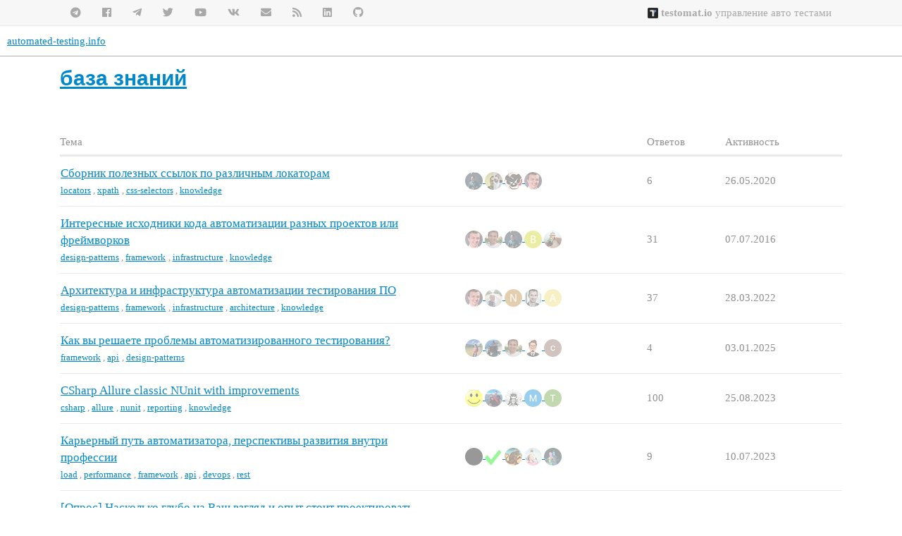

--- FILE ---
content_type: text/html; charset=utf-8
request_url: https://automated-testing.info/c/baza-znanij/157
body_size: 12952
content:
<!DOCTYPE html>
<html lang="ru">
  <head>
    <meta charset="utf-8">
    <title>база знаний - automated-testing.info</title>
    <meta name="description" content="Статьи, уроки, детальные инструкции по автоматизации с разъяснениями и примерами">
    <meta name="generator" content="Discourse 3.0.6 - https://github.com/discourse/discourse version c35038b00ba7c6d6534a538ea211b84d54fa0656">
<link rel="icon" type="image/png" href="https://automated-testing.info/uploads/default/optimized/2X/7/7062524e2d568d25f2df3213e93d9e6780e7b0c8_2_32x32.png">
<link rel="apple-touch-icon" type="image/png" href="https://automated-testing.info/uploads/default/optimized/2X/a/a7ae67f0c754bc172b90af968f0d26d5f4571644_2_180x180.png">
<meta name="theme-color" media="all" content="#ffffff">

<meta name="viewport" content="width=device-width, initial-scale=1.0, minimum-scale=1.0, user-scalable=yes, viewport-fit=cover">
<link rel="canonical" href="https://automated-testing.info/c/baza-znanij/157" />

<link rel="search" type="application/opensearchdescription+xml" href="https://automated-testing.info/opensearch.xml" title="automated-testing.info Search">

    <link href="/stylesheets/color_definitions_bazova__19_0906253eae90fabeebb550e46bd2403ee284c762.css?__ws=automated-testing.info" media="all" rel="stylesheet" class="light-scheme"/>

  <link href="/stylesheets/desktop_e7fa5531511655825c9f4f201f81eff65187b376.css?__ws=automated-testing.info" media="all" rel="stylesheet" data-target="desktop"  />



  <link href="/stylesheets/discourse-adplugin_e7fa5531511655825c9f4f201f81eff65187b376.css?__ws=automated-testing.info" media="all" rel="stylesheet" data-target="discourse-adplugin"  />
  <link href="/stylesheets/discourse-canned-replies_e7fa5531511655825c9f4f201f81eff65187b376.css?__ws=automated-testing.info" media="all" rel="stylesheet" data-target="discourse-canned-replies"  />
  <link href="/stylesheets/discourse-data-explorer_e7fa5531511655825c9f4f201f81eff65187b376.css?__ws=automated-testing.info" media="all" rel="stylesheet" data-target="discourse-data-explorer"  />
  <link href="/stylesheets/discourse-details_e7fa5531511655825c9f4f201f81eff65187b376.css?__ws=automated-testing.info" media="all" rel="stylesheet" data-target="discourse-details"  />
  <link href="/stylesheets/discourse-guest-gate_e7fa5531511655825c9f4f201f81eff65187b376.css?__ws=automated-testing.info" media="all" rel="stylesheet" data-target="discourse-guest-gate"  />
  <link href="/stylesheets/discourse-local-dates_e7fa5531511655825c9f4f201f81eff65187b376.css?__ws=automated-testing.info" media="all" rel="stylesheet" data-target="discourse-local-dates"  />
  <link href="/stylesheets/discourse-narrative-bot_e7fa5531511655825c9f4f201f81eff65187b376.css?__ws=automated-testing.info" media="all" rel="stylesheet" data-target="discourse-narrative-bot"  />
  <link href="/stylesheets/discourse-plugin-linkedin-auth_e7fa5531511655825c9f4f201f81eff65187b376.css?__ws=automated-testing.info" media="all" rel="stylesheet" data-target="discourse-plugin-linkedin-auth"  />
  <link href="/stylesheets/discourse-presence_e7fa5531511655825c9f4f201f81eff65187b376.css?__ws=automated-testing.info" media="all" rel="stylesheet" data-target="discourse-presence"  />
  <link href="/stylesheets/discourse-solved_e7fa5531511655825c9f4f201f81eff65187b376.css?__ws=automated-testing.info" media="all" rel="stylesheet" data-target="discourse-solved"  />
  <link href="/stylesheets/discourse-spoiler-alert_e7fa5531511655825c9f4f201f81eff65187b376.css?__ws=automated-testing.info" media="all" rel="stylesheet" data-target="discourse-spoiler-alert"  />
  <link href="/stylesheets/discourse-tooltips_e7fa5531511655825c9f4f201f81eff65187b376.css?__ws=automated-testing.info" media="all" rel="stylesheet" data-target="discourse-tooltips"  />
  <link href="/stylesheets/lazy-yt_e7fa5531511655825c9f4f201f81eff65187b376.css?__ws=automated-testing.info" media="all" rel="stylesheet" data-target="lazy-yt"  />
  <link href="/stylesheets/poll_e7fa5531511655825c9f4f201f81eff65187b376.css?__ws=automated-testing.info" media="all" rel="stylesheet" data-target="poll"  />
  <link href="/stylesheets/procourse-static-pages_e7fa5531511655825c9f4f201f81eff65187b376.css?__ws=automated-testing.info" media="all" rel="stylesheet" data-target="procourse-static-pages"  />
  <link href="/stylesheets/poll_desktop_e7fa5531511655825c9f4f201f81eff65187b376.css?__ws=automated-testing.info" media="all" rel="stylesheet" data-target="poll_desktop"  />

  <link href="/stylesheets/desktop_theme_29_f197c64574fbbff8f7e5b56215e6d4e5888311f6.css?__ws=automated-testing.info" media="all" rel="stylesheet" data-target="desktop_theme" data-theme-id="29" data-theme-name="new topic button"/>
<link href="/stylesheets/desktop_theme_28_928777fc4eb2966a557539564f9605e22d51dfdf.css?__ws=automated-testing.info" media="all" rel="stylesheet" data-target="desktop_theme" data-theme-id="28" data-theme-name="scrollable post content"/>
<link href="/stylesheets/desktop_theme_35_d58bf3637ac4f745dc3c18c2004b3ed73560a6d7.css?__ws=automated-testing.info" media="all" rel="stylesheet" data-target="desktop_theme" data-theme-id="35" data-theme-name="trust level avatar flair"/>
<link href="/stylesheets/desktop_theme_25_73e5c24eaaac0aa028b210943f4c96b6371844f8.css?__ws=automated-testing.info" media="all" rel="stylesheet" data-target="desktop_theme" data-theme-id="25" data-theme-name="1. call to action"/>
<link href="/stylesheets/desktop_theme_11_56a52e56f4cf1f65220101c6d0fa1a463d537b5a.css?__ws=automated-testing.info" media="all" rel="stylesheet" data-target="desktop_theme" data-theme-id="11" data-theme-name="15. top and footer at.info menu"/>
<link href="/stylesheets/desktop_theme_19_7a4e5846d9ad8468d507bd0c0f4127228f69b965.css?__ws=automated-testing.info" media="all" rel="stylesheet" data-target="desktop_theme" data-theme-id="19" data-theme-name="default"/>

    <!-- 0. at.info main css customization -->

<meta name="google-site-verification" content="p7Q6ICPiz--2mOKfuyCilsG26z0fYD1Xxpy-tqwXsy8">

<!-- additional css -->
<!--link rel="stylesheet" type="text/css" href="https://cdnjs.cloudflare.com/ajax/libs/font-mfizz/2.4.1/font-mfizz.min.css"></link-->
<!--link rel="stylesheet" type="text/css" href="https://csshake.surge.sh/csshake.min.css"-->
<!--link rel="stylesheet" href="https://cdnjs.cloudflare.com/ajax/libs/animate.css/3.5.2/animate.min.css"-->
<link rel="stylesheet" href="https://use.fontawesome.com/releases/v5.7.2/css/all.css" integrity="sha384-fnmOCqbTlWIlj8LyTjo7mOUStjsKC4pOpQbqyi7RrhN7udi9RwhKkMHpvLbHG9Sr" crossorigin="anonymous">
<!-- additional js -->
<!--script src="//my.hellobar.com/336c182da9b5486d2b0f857134fa6f794c213ac1.js" type="text/javascript" charset="utf-8" async="async"></script-->


<!-- close button for top premium banner -->


<!-- slideshare responsive -->


<link rel="preload" href="/theme-javascripts/28e6a542b65e3aef15b55b19a1908b57e1cd60ea.js?__ws=automated-testing.info" as="script">
<script defer="" src="/theme-javascripts/28e6a542b65e3aef15b55b19a1908b57e1cd60ea.js?__ws=automated-testing.info" data-theme-id="19"></script>






<link rel="preload" href="/theme-javascripts/7cc87bafc5df14858e2ab8ef5e78152724e22eb4.js?__ws=automated-testing.info" as="script">
<script defer="" src="/theme-javascripts/7cc87bafc5df14858e2ab8ef5e78152724e22eb4.js?__ws=automated-testing.info" data-theme-id="35"></script>

    
        <link rel="next" href="/c/baza-znanij/157?page=1">
    <link rel="alternate" type="application/rss+xml" title="Последние сообщения" href="https://automated-testing.info/posts.rss" />
    <link rel="alternate" type="application/rss+xml" title="Последние темы" href="https://automated-testing.info/latest.rss" />
    <link rel="alternate nofollow" type="application/rss+xml" title="RSS-лента тем в категории «база знаний»" href="https://automated-testing.info/c/baza-znanij/157.rss" />
    <meta property="og:site_name" content="automated-testing.info" />
<meta property="og:type" content="website" />
<meta name="twitter:card" content="summary" />
<meta name="twitter:image" content="https://automated-testing.info/uploads/default/original/2X/a/adde75ff927eede406fd6d0c7d9afa0ec16eda1e.jpeg" />
<meta property="og:image" content="https://automated-testing.info/uploads/default/original/2X/a/adde75ff927eede406fd6d0c7d9afa0ec16eda1e.jpeg" />
<meta property="og:url" content="https://automated-testing.info/c/baza-znanij/157" />
<meta name="twitter:url" content="https://automated-testing.info/c/baza-znanij/157" />
<meta property="og:title" content="база знаний" />
<meta name="twitter:title" content="база знаний" />
<meta property="og:description" content="Статьи, уроки, детальные инструкции по автоматизации с разъяснениями и примерами" />
<meta name="twitter:description" content="Статьи, уроки, детальные инструкции по автоматизации с разъяснениями и примерами" />

    
  </head>
  <body class="crawler">
    <section class="atinfo-menu">
    <div class="container wrap">
        <ul class="left social-items">
            <a href="https://github.com/atinfo" target="_blank" title="Код и примеры на GitHub"><li><i class="fab fa-github"></i></li></a>
            <a href="https://www.linkedin.com/groups/3145107/" title="Автоматизация тестирования на linkedin" target="_blank"><li><i class="fab fa-linkedin"></i></li></a>   
            <a href="http://feeds.feedburner.com/automated-testing-info" target="_blank" title="Автоматизация тестирования rss подписка"><li><i class="fas fa-rss"></i></li></a>  
            <a href="http://eepurl.com/dP_wQ" target="_blank" title="Автоматизация тестирования email подписка"><li><i class="fas fa-envelope"></i></li></a>  
            <a href="http://vk.com/autotestinfo" target="_blank" title="Автоматизация тестирования на vkontakte"><li><i class="fab fa-vk"></i></li></a>  
            <a href="http://www.youtube.com/user/autotestinfo" target="_blank" title="Автоматизация тестирования на youtube"><li><i class="fab fa-youtube"></i></li></a>  
            <a href="https://twitter.com/autotestinfo" target="_blank" title="Автоматизация тестирования на twitter"><li><i class="fab fa-twitter"></i></li></a>  
            <a href="https://t.me/atinfo_chat" target="_blank" title="Автоматизация тестирования at.info на telegram"><li><i class="fab fa-telegram-plane"></i></li></a>
            <a href="https://www.facebook.com/pages/autotestinfo/203764582994225" target="_blank" title="Автоматизация тестирования на facebook"><li><i class="fab fa-facebook"></i></li></a>  
            <a href="https://t.me/atinfo" target="_blank" title="Автоматизация тестирования at.info на telegram"><li><i class="fab fa-telegram"></i></li></a>
        </ul>    
        <ul class="services">
            <!--a href="http://www.codefire.com.ua" target="_blank"><li class="special"><i class="fas fa-code"></i> Обучение Java</li></a-->
            <!--a href="http://lessons2.ru/python-for-testers?utm_source=atinfo&utm_medium=top_menu&utm_term=link&utm_campaign=reference" target="_blank"><li class="special"><i class="fas fa-code"></i> Python</li></a-->
            <!--a href="http://automated-testing.info/t/reklamnye-vozmozhnosti-portala-automated-testing-info/10277?utm_source=ads&utm_medium=atinfo_top_menu&utm_term=right_link&utm_campaign=reference" target="_blank"><li><i class="fas fa-bullhorn"></i> Реклама</li></a-->
            <!--a href="http://sdclabs.com/mentoring?utm_source=atinfo&utm_medium=top_menu&utm_term=link&utm_campaign=reference" target="_blank"><li><i class="fas fa-briefcase"></i> Консультации</li></a-->
            <!--a href="http://automated-testing.info/c/rabota" target="_blank"><li class="special"><i class="fas fa-id-card"></i> Работа</li></a-->
            <!--a href="http://lessons2.ru/?utm_source=atinfo&utm_medium=top_menu&utm_term=link&utm_campaign=reference" target="_blank"><li><i class="fas fa-graduation-cap"></i> Обучение</li></a-->
            <a href="https://testomat.io" target="_blank"><li class="special"><img src="https://static.tildacdn.com/tild3533-3530-4761-a432-373239383966/testomatio-favicon.ico" style="height: 1em; vertical-align: text-bottom;"> <strong>testomat.io</strong> управление авто тестами</li></a>
        </ul>
    </div>
</section>

<link rel="preload" href="/theme-javascripts/a8403ce1107b1d3c24a605c3ecbdcf73c3e1183d.js?__ws=automated-testing.info" as="script">
<script defer="" src="/theme-javascripts/a8403ce1107b1d3c24a605c3ecbdcf73c3e1183d.js?__ws=automated-testing.info" data-theme-id="24"></script>

<link rel="preload" href="/theme-javascripts/7e2e732f5b5de71c0927d12226aeef7adcb579d8.js?__ws=automated-testing.info" as="script">
<script defer="" src="/theme-javascripts/7e2e732f5b5de71c0927d12226aeef7adcb579d8.js?__ws=automated-testing.info" data-theme-id="25"></script>


<link rel="preload" href="/theme-javascripts/3f0091bb700c50b7c06c9222bb1e1334293f8923.js?__ws=automated-testing.info" as="script">
<script defer="" src="/theme-javascripts/3f0091bb700c50b7c06c9222bb1e1334293f8923.js?__ws=automated-testing.info" data-theme-id="28"></script>


<link rel="preload" href="/theme-javascripts/2693d5b5ad1690ae2c510c237629f3aa295517ad.js?__ws=automated-testing.info" as="script">
<script defer="" src="/theme-javascripts/2693d5b5ad1690ae2c510c237629f3aa295517ad.js?__ws=automated-testing.info" data-theme-id="29"></script>

    <header>
  <a href="/">
    automated-testing.info
  </a>
</header>

    <div id="main-outlet" class="wrap" role="main">
      



  <h1>

    <a itemprop="item" href="/c/baza-znanij/157">
      <span itemprop='name'>база знаний</span>
</a>  </h1>
  <br/>


<div itemscope itemtype='http://schema.org/ItemList'>
  <meta itemprop='itemListOrder' content='http://schema.org/ItemListOrderDescending'>

  <table class='topic-list'>

    <thead>
      <tr>
        <th>Тема</th>
        <th></th>
        <th class="replies">Ответов</th>
        <th class="views">Просм.</th>
        <th>Активность</th>
      </tr>
    </thead>

    <tbody>
        <tr class="topic-list-item">
          <td class="main-link" itemprop='itemListElement' itemscope itemtype='http://schema.org/ListItem'>
            <meta itemprop='position' content='1'>
            <span class="link-top-line">
              <a itemprop='url' href='https://automated-testing.info/t/sbornik-poleznyh-ssylok-po-razlichnym-lokatoram/5316' class='title raw-link raw-topic-link'>Сборник полезных ссылок по различным локаторам</a>
            </span>
            <div class="link-bottom-line">
                <div class="discourse-tags">
                    <a href='https://automated-testing.info/tag/locators' class='discourse-tag'>locators</a>
                    ,&nbsp;
                    <a href='https://automated-testing.info/tag/xpath' class='discourse-tag'>xpath</a>
                    ,&nbsp;
                    <a href='https://automated-testing.info/tag/css-selectors' class='discourse-tag'>css-selectors</a>
                    ,&nbsp;
                    <a href='https://automated-testing.info/tag/knowledge' class='discourse-tag'>knowledge</a>
                    
                </div>
            </div>
          </td>
          <td class='posters'>
              <a href="https://automated-testing.info/u/ArtOfLife" class="">
                <img width="25" height="25" src="/user_avatar/automated-testing.info/artoflife/25/7674_2.png" class="avatar" title='ArtOfLife — Исходный автор' aria-label='ArtOfLife — Исходный автор'>
              </a>
              <a href="https://automated-testing.info/u/rpwheeler" class="">
                <img width="25" height="25" src="/user_avatar/automated-testing.info/rpwheeler/25/72_2.png" class="avatar" title='rpwheeler — Частый автор' aria-label='rpwheeler — Частый автор'>
              </a>
              <a href="https://automated-testing.info/u/extr3mal" class="">
                <img width="25" height="25" src="/user_avatar/automated-testing.info/extr3mal/25/213_2.png" class="avatar" title='extr3mal — Частый автор' aria-label='extr3mal — Частый автор'>
              </a>
              <a href="https://automated-testing.info/u/polusok" class="latest">
                <img width="25" height="25" src="/user_avatar/automated-testing.info/polusok/25/559_2.png" class="avatar" title='polusok — Последний автор' aria-label='polusok — Последний автор'>
              </a>
          </td>
          <td class="replies">
            <span class='posts' title='сообщения'>6</span>
          </td>
          <td class="views">
            <span class='views' title='просмотры'>15011</span>
          </td>
          <td>
            26.05.2020
          </td>
        </tr>
        <tr class="topic-list-item">
          <td class="main-link" itemprop='itemListElement' itemscope itemtype='http://schema.org/ListItem'>
            <meta itemprop='position' content='2'>
            <span class="link-top-line">
              <a itemprop='url' href='https://automated-testing.info/t/interesnye-ishodniki-koda-avtomatizaczii-raznyh-proektov-ili-frejmvorkov/2014' class='title raw-link raw-topic-link'>Интересные исходники кода автоматизации разных проектов или фреймворков</a>
            </span>
            <div class="link-bottom-line">
                <div class="discourse-tags">
                    <a href='https://automated-testing.info/tag/design-patterns' class='discourse-tag'>design-patterns</a>
                    ,&nbsp;
                    <a href='https://automated-testing.info/tag/framework' class='discourse-tag'>framework</a>
                    ,&nbsp;
                    <a href='https://automated-testing.info/tag/infrastructure' class='discourse-tag'>infrastructure</a>
                    ,&nbsp;
                    <a href='https://automated-testing.info/tag/knowledge' class='discourse-tag'>knowledge</a>
                    
                </div>
            </div>
          </td>
          <td class='posters'>
              <a href="https://automated-testing.info/u/polusok" class="">
                <img width="25" height="25" src="/user_avatar/automated-testing.info/polusok/25/559_2.png" class="avatar" title='polusok — Исходный автор' aria-label='polusok — Исходный автор'>
              </a>
              <a href="https://automated-testing.info/u/asolntsev" class="">
                <img width="25" height="25" src="/user_avatar/automated-testing.info/asolntsev/25/441_2.png" class="avatar" title='asolntsev — Частый автор' aria-label='asolntsev — Частый автор'>
              </a>
              <a href="https://automated-testing.info/u/ArtOfLife" class="">
                <img width="25" height="25" src="/user_avatar/automated-testing.info/artoflife/25/7674_2.png" class="avatar" title='ArtOfLife — Частый автор' aria-label='ArtOfLife — Частый автор'>
              </a>
              <a href="https://automated-testing.info/u/bos" class="">
                <img width="25" height="25" src="/letter_avatar_proxy/v4/letter/b/ccd318/25.png" class="avatar" title='bos — Частый автор' aria-label='bos — Частый автор'>
              </a>
              <a href="https://automated-testing.info/u/bahka" class="latest">
                <img width="25" height="25" src="/user_avatar/automated-testing.info/bahka/25/3287_2.png" class="avatar" title='bahka — Последний автор' aria-label='bahka — Последний автор'>
              </a>
          </td>
          <td class="replies">
            <span class='posts' title='сообщения'>31</span>
          </td>
          <td class="views">
            <span class='views' title='просмотры'>12532</span>
          </td>
          <td>
            07.07.2016
          </td>
        </tr>
        <tr class="topic-list-item">
          <td class="main-link" itemprop='itemListElement' itemscope itemtype='http://schema.org/ListItem'>
            <meta itemprop='position' content='3'>
            <span class="link-top-line">
              <a itemprop='url' href='https://automated-testing.info/t/arhitektura-i-infrastruktura-avtomatizaczii-testirovaniya-po/1546' class='title raw-link raw-topic-link'>Архитектура и инфраструктура автоматизации тестирования ПО</a>
            </span>
            <div class="link-bottom-line">
                <div class="discourse-tags">
                    <a href='https://automated-testing.info/tag/design-patterns' class='discourse-tag'>design-patterns</a>
                    ,&nbsp;
                    <a href='https://automated-testing.info/tag/framework' class='discourse-tag'>framework</a>
                    ,&nbsp;
                    <a href='https://automated-testing.info/tag/infrastructure' class='discourse-tag'>infrastructure</a>
                    ,&nbsp;
                    <a href='https://automated-testing.info/tag/architecture' class='discourse-tag'>architecture</a>
                    ,&nbsp;
                    <a href='https://automated-testing.info/tag/knowledge' class='discourse-tag'>knowledge</a>
                    
                </div>
            </div>
          </td>
          <td class='posters'>
              <a href="https://automated-testing.info/u/polusok" class="latest">
                <img width="25" height="25" src="/user_avatar/automated-testing.info/polusok/25/559_2.png" class="avatar" title='polusok — Исходный автор, Последний автор' aria-label='polusok — Исходный автор, Последний автор'>
              </a>
              <a href="https://automated-testing.info/u/Pavel_Melnikov" class="">
                <img width="25" height="25" src="/user_avatar/automated-testing.info/pavel_melnikov/25/4292_2.png" class="avatar" title='Pavel_Melnikov — Частый автор' aria-label='Pavel_Melnikov — Частый автор'>
              </a>
              <a href="https://automated-testing.info/u/Navar4eg" class="">
                <img width="25" height="25" src="/letter_avatar_proxy/v4/letter/n/ba8739/25.png" class="avatar" title='Navar4eg — Частый автор' aria-label='Navar4eg — Частый автор'>
              </a>
              <a href="https://automated-testing.info/u/Vjacheslav_Lukashevich" class="">
                <img width="25" height="25" src="/user_avatar/automated-testing.info/vjacheslav_lukashevich/25/4360_2.png" class="avatar" title='Vjacheslav_Lukashevich — Частый автор' aria-label='Vjacheslav_Lukashevich — Частый автор'>
              </a>
              <a href="https://automated-testing.info/u/ayl2008" class="">
                <img width="25" height="25" src="/letter_avatar_proxy/v4/letter/a/eada6e/25.png" class="avatar" title='ayl2008 — Частый автор' aria-label='ayl2008 — Частый автор'>
              </a>
          </td>
          <td class="replies">
            <span class='posts' title='сообщения'>37</span>
          </td>
          <td class="views">
            <span class='views' title='просмотры'>21405</span>
          </td>
          <td>
            28.03.2022
          </td>
        </tr>
        <tr class="topic-list-item">
          <td class="main-link" itemprop='itemListElement' itemscope itemtype='http://schema.org/ListItem'>
            <meta itemprop='position' content='4'>
            <span class="link-top-line">
              <a itemprop='url' href='https://automated-testing.info/t/kak-vy-reshaete-problemy-avtomatizirovannogo-testirovaniya/30235' class='title raw-link raw-topic-link'>Как вы решаете проблемы автоматизированного тестирования?</a>
            </span>
            <div class="link-bottom-line">
                <div class="discourse-tags">
                    <a href='https://automated-testing.info/tag/framework' class='discourse-tag'>framework</a>
                    ,&nbsp;
                    <a href='https://automated-testing.info/tag/api' class='discourse-tag'>api</a>
                    ,&nbsp;
                    <a href='https://automated-testing.info/tag/design-patterns' class='discourse-tag'>design-patterns</a>
                    
                </div>
            </div>
          </td>
          <td class='posters'>
              <a href="https://automated-testing.info/u/suzen" class="">
                <img width="25" height="25" src="/user_avatar/automated-testing.info/suzen/25/16428_2.png" class="avatar" title='suzen — Исходный автор' aria-label='suzen — Исходный автор'>
              </a>
              <a href="https://automated-testing.info/u/Defender" class="">
                <img width="25" height="25" src="/user_avatar/automated-testing.info/defender/25/9687_2.png" class="avatar" title='Defender — Частый автор' aria-label='Defender — Частый автор'>
              </a>
              <a href="https://automated-testing.info/u/asolntsev" class="">
                <img width="25" height="25" src="/user_avatar/automated-testing.info/asolntsev/25/441_2.png" class="avatar" title='asolntsev — Частый автор' aria-label='asolntsev — Частый автор'>
              </a>
              <a href="https://automated-testing.info/u/pbezpal5" class="">
                <img width="25" height="25" src="/user_avatar/automated-testing.info/pbezpal5/25/13089_2.png" class="avatar" title='pbezpal5 — Частый автор' aria-label='pbezpal5 — Частый автор'>
              </a>
              <a href="https://automated-testing.info/u/crazy_thief322" class="latest">
                <img width="25" height="25" src="/user_avatar/automated-testing.info/crazy_thief322/25/16483_2.png" class="avatar" title='crazy_thief322 — Последний автор' aria-label='crazy_thief322 — Последний автор'>
              </a>
          </td>
          <td class="replies">
            <span class='posts' title='сообщения'>4</span>
          </td>
          <td class="views">
            <span class='views' title='просмотры'>2492</span>
          </td>
          <td>
            03.01.2025
          </td>
        </tr>
        <tr class="topic-list-item">
          <td class="main-link" itemprop='itemListElement' itemscope itemtype='http://schema.org/ListItem'>
            <meta itemprop='position' content='5'>
            <span class="link-top-line">
              <a itemprop='url' href='https://automated-testing.info/t/csharp-allure-classic-nunit-with-improvements/20715' class='title raw-link raw-topic-link'>CSharp Allure classic NUnit with improvements</a>
            </span>
            <div class="link-bottom-line">
                <div class="discourse-tags">
                    <a href='https://automated-testing.info/tag/csharp' class='discourse-tag'>csharp</a>
                    ,&nbsp;
                    <a href='https://automated-testing.info/tag/allure' class='discourse-tag'>allure</a>
                    ,&nbsp;
                    <a href='https://automated-testing.info/tag/nunit' class='discourse-tag'>nunit</a>
                    ,&nbsp;
                    <a href='https://automated-testing.info/tag/reporting' class='discourse-tag'>reporting</a>
                    ,&nbsp;
                    <a href='https://automated-testing.info/tag/knowledge' class='discourse-tag'>knowledge</a>
                    
                </div>
            </div>
          </td>
          <td class='posters'>
              <a href="https://automated-testing.info/u/Noksa" class="">
                <img width="25" height="25" src="/user_avatar/automated-testing.info/noksa/25/6625_2.png" class="avatar" title='Noksa — Исходный автор' aria-label='Noksa — Исходный автор'>
              </a>
              <a href="https://automated-testing.info/u/Ihor_Kokhan" class="">
                <img width="25" height="25" src="/user_avatar/automated-testing.info/ihor_kokhan/25/6864_2.png" class="avatar" title='Ihor_Kokhan — Частый автор' aria-label='Ihor_Kokhan — Частый автор'>
              </a>
              <a href="https://automated-testing.info/u/Lietarius" class="">
                <img width="25" height="25" src="/user_avatar/automated-testing.info/lietarius/25/9345_2.png" class="avatar" title='Lietarius — Частый автор' aria-label='Lietarius — Частый автор'>
              </a>
              <a href="https://automated-testing.info/u/mevmix" class="">
                <img width="25" height="25" src="/user_avatar/automated-testing.info/mevmix/25/9123_2.png" class="avatar" title='mevmix — Частый автор' aria-label='mevmix — Частый автор'>
              </a>
              <a href="https://automated-testing.info/u/Taras_Mokretskyi" class="latest">
                <img width="25" height="25" src="/user_avatar/automated-testing.info/taras_mokretskyi/25/8961_2.png" class="avatar" title='Taras_Mokretskyi — Последний автор' aria-label='Taras_Mokretskyi — Последний автор'>
              </a>
          </td>
          <td class="replies">
            <span class='posts' title='сообщения'>100</span>
          </td>
          <td class="views">
            <span class='views' title='просмотры'>19609</span>
          </td>
          <td>
            25.08.2023
          </td>
        </tr>
        <tr class="topic-list-item">
          <td class="main-link" itemprop='itemListElement' itemscope itemtype='http://schema.org/ListItem'>
            <meta itemprop='position' content='6'>
            <span class="link-top-line">
              <a itemprop='url' href='https://automated-testing.info/t/karernyj-put-avtomatizatora-perspektivy-razvitiya-vnutri-professii/29035' class='title raw-link raw-topic-link'>Карьерный путь автоматизатора, перспективы развития внутри профессии</a>
            </span>
            <div class="link-bottom-line">
                <div class="discourse-tags">
                    <a href='https://automated-testing.info/tag/load' class='discourse-tag'>load</a>
                    ,&nbsp;
                    <a href='https://automated-testing.info/tag/performance' class='discourse-tag'>performance</a>
                    ,&nbsp;
                    <a href='https://automated-testing.info/tag/framework' class='discourse-tag'>framework</a>
                    ,&nbsp;
                    <a href='https://automated-testing.info/tag/api' class='discourse-tag'>api</a>
                    ,&nbsp;
                    <a href='https://automated-testing.info/tag/devops' class='discourse-tag'>devops</a>
                    ,&nbsp;
                    <a href='https://automated-testing.info/tag/rest' class='discourse-tag'>rest</a>
                    
                </div>
            </div>
          </td>
          <td class='posters'>
              <a href="https://automated-testing.info/u/imaginefuturee" class="latest">
                <img width="25" height="25" src="/user_avatar/automated-testing.info/imaginefuturee/25/10620_2.png" class="avatar" title='imaginefuturee — Исходный автор, Последний автор' aria-label='imaginefuturee — Исходный автор, Последний автор'>
              </a>
              <a href="https://automated-testing.info/u/morozmorozmoroz" class="">
                <img width="25" height="25" src="/user_avatar/automated-testing.info/morozmorozmoroz/25/6538_2.png" class="avatar" title='morozmorozmoroz — Частый автор, Принятый ответ' aria-label='morozmorozmoroz — Частый автор, Принятый ответ'>
              </a>
              <a href="https://automated-testing.info/u/spmaster" class="">
                <img width="25" height="25" src="/user_avatar/automated-testing.info/spmaster/25/15386_2.png" class="avatar" title='spmaster — Частый автор' aria-label='spmaster — Частый автор'>
              </a>
              <a href="https://automated-testing.info/u/Pavel_Osipov" class="">
                <img width="25" height="25" src="/user_avatar/automated-testing.info/pavel_osipov/25/15390_2.png" class="avatar" title='Pavel_Osipov — Частый автор' aria-label='Pavel_Osipov — Частый автор'>
              </a>
              <a href="https://automated-testing.info/u/Love_Peace" class="">
                <img width="25" height="25" src="/user_avatar/automated-testing.info/love_peace/25/12547_2.png" class="avatar" title='Love_Peace — Частый автор' aria-label='Love_Peace — Частый автор'>
              </a>
          </td>
          <td class="replies">
            <span class='posts' title='сообщения'>9</span>
          </td>
          <td class="views">
            <span class='views' title='просмотры'>2689</span>
          </td>
          <td>
            10.07.2023
          </td>
        </tr>
        <tr class="topic-list-item">
          <td class="main-link" itemprop='itemListElement' itemscope itemtype='http://schema.org/ListItem'>
            <meta itemprop='position' content='7'>
            <span class="link-top-line">
              <a itemprop='url' href='https://automated-testing.info/t/opros-naskolko-glubo-na-vash-vzglyad-i-opyt-stoit-proektirovat-testovyj-frejmvork/28266' class='title raw-link raw-topic-link'>[Опрос] Насколько глубо на Ваш взгляд и опыт стоит проектировать тестовый фреймворк?</a>
            </span>
            <div class="link-bottom-line">
                <div class="discourse-tags">
                    <a href='https://automated-testing.info/tag/rest' class='discourse-tag'>rest</a>
                    ,&nbsp;
                    <a href='https://automated-testing.info/tag/logs' class='discourse-tag'>logs</a>
                    ,&nbsp;
                    <a href='https://automated-testing.info/tag/framework' class='discourse-tag'>framework</a>
                    ,&nbsp;
                    <a href='https://automated-testing.info/tag/api' class='discourse-tag'>api</a>
                    ,&nbsp;
                    <a href='https://automated-testing.info/tag/design-patterns' class='discourse-tag'>design-patterns</a>
                    ,&nbsp;
                    <a href='https://automated-testing.info/tag/poll' class='discourse-tag'>poll</a>
                    ,&nbsp;
                    <a href='https://automated-testing.info/tag/page-object' class='discourse-tag'>page-object</a>
                    ,&nbsp;
                    <a href='https://automated-testing.info/tag/architecture' class='discourse-tag'>architecture</a>
                    
                </div>
            </div>
          </td>
          <td class='posters'>
              <a href="https://automated-testing.info/u/peskar" class="latest">
                <img width="25" height="25" src="/user_avatar/automated-testing.info/peskar/25/8875_2.png" class="avatar" title='peskar — Исходный автор, Последний автор, Принятый ответ' aria-label='peskar — Исходный автор, Последний автор, Принятый ответ'>
              </a>
              <a href="https://automated-testing.info/u/Aleksandr_Krylov" class="">
                <img width="25" height="25" src="/user_avatar/automated-testing.info/aleksandr_krylov/25/9066_2.png" class="avatar" title='Aleksandr_Krylov — Частый автор' aria-label='Aleksandr_Krylov — Частый автор'>
              </a>
              <a href="https://automated-testing.info/u/Mega_Njus" class="">
                <img width="25" height="25" src="/user_avatar/automated-testing.info/mega_njus/25/12194_2.png" class="avatar" title='Mega_Njus — Частый автор' aria-label='Mega_Njus — Частый автор'>
              </a>
          </td>
          <td class="replies">
            <span class='posts' title='сообщения'>8</span>
          </td>
          <td class="views">
            <span class='views' title='просмотры'>1943</span>
          </td>
          <td>
            18.01.2023
          </td>
        </tr>
        <tr class="topic-list-item">
          <td class="main-link" itemprop='itemListElement' itemscope itemtype='http://schema.org/ListItem'>
            <meta itemprop='position' content='8'>
            <span class="link-top-line">
              <a itemprop='url' href='https://automated-testing.info/t/mozhno-li-sat-avtomatizatora-bez-navykov-ruchnogo-testirovaniya/28236' class='title raw-link raw-topic-link'>Можно ли сать автоматизатора без навыков ручного тестирования?</a>
            </span>
            <div class="link-bottom-line">
                <div class="discourse-tags">
                    <a href='https://automated-testing.info/tag/js' class='discourse-tag'>js</a>
                    ,&nbsp;
                    <a href='https://automated-testing.info/tag/javascript' class='discourse-tag'>javascript</a>
                    
                </div>
            </div>
          </td>
          <td class='posters'>
              <a href="https://automated-testing.info/u/anna_alinovskaya" class="">
                <img width="25" height="25" src="/user_avatar/automated-testing.info/anna_alinovskaya/25/13055_2.png" class="avatar" title='anna_alinovskaya — Исходный автор' aria-label='anna_alinovskaya — Исходный автор'>
              </a>
              <a href="https://automated-testing.info/u/Defender" class="">
                <img width="25" height="25" src="/user_avatar/automated-testing.info/defender/25/9687_2.png" class="avatar" title='Defender — Частый автор' aria-label='Defender — Частый автор'>
              </a>
              <a href="https://automated-testing.info/u/Mega_Njus" class="">
                <img width="25" height="25" src="/user_avatar/automated-testing.info/mega_njus/25/12194_2.png" class="avatar" title='Mega_Njus — Частый автор' aria-label='Mega_Njus — Частый автор'>
              </a>
              <a href="https://automated-testing.info/u/bereg2k" class="">
                <img width="25" height="25" src="/user_avatar/automated-testing.info/bereg2k/25/8918_2.png" class="avatar" title='bereg2k — Частый автор' aria-label='bereg2k — Частый автор'>
              </a>
              <a href="https://automated-testing.info/u/protows" class="latest">
                <img width="25" height="25" src="/user_avatar/automated-testing.info/protows/25/10007_2.png" class="avatar" title='protows — Последний автор' aria-label='protows — Последний автор'>
              </a>
          </td>
          <td class="replies">
            <span class='posts' title='сообщения'>13</span>
          </td>
          <td class="views">
            <span class='views' title='просмотры'>4309</span>
          </td>
          <td>
            16.01.2023
          </td>
        </tr>
        <tr class="topic-list-item">
          <td class="main-link" itemprop='itemListElement' itemscope itemtype='http://schema.org/ListItem'>
            <meta itemprop='position' content='9'>
            <span class="link-top-line">
              <a itemprop='url' href='https://automated-testing.info/t/python-webdriver-manager-dlya-avtomatizaczii-upravleniya-drajverami/12101' class='title raw-link raw-topic-link'>Python webdriver manager для автоматизации управления драйверами</a>
            </span>
            <div class="link-bottom-line">
                <div class="discourse-tags">
                    <a href='https://automated-testing.info/tag/python' class='discourse-tag'>python</a>
                    ,&nbsp;
                    <a href='https://automated-testing.info/tag/webdriver' class='discourse-tag'>webdriver</a>
                    ,&nbsp;
                    <a href='https://automated-testing.info/tag/chrome' class='discourse-tag'>chrome</a>
                    ,&nbsp;
                    <a href='https://automated-testing.info/tag/firefox' class='discourse-tag'>firefox</a>
                    ,&nbsp;
                    <a href='https://automated-testing.info/tag/knowledge' class='discourse-tag'>knowledge</a>
                    
                </div>
            </div>
          </td>
          <td class='posters'>
              <a href="https://automated-testing.info/u/Sergey_Pirogov" class="">
                <img width="25" height="25" src="/user_avatar/automated-testing.info/sergey_pirogov/25/2989_2.png" class="avatar" title='Sergey_Pirogov — Исходный автор' aria-label='Sergey_Pirogov — Исходный автор'>
              </a>
              <a href="https://automated-testing.info/u/LeoRush" class="">
                <img width="25" height="25" src="/user_avatar/automated-testing.info/leorush/25/3218_2.png" class="avatar" title='LeoRush — Частый автор' aria-label='LeoRush — Частый автор'>
              </a>
              <a href="https://automated-testing.info/u/Dmitry_Pakhilov" class="">
                <img width="25" height="25" src="/user_avatar/automated-testing.info/dmitry_pakhilov/25/3536_2.png" class="avatar" title='Dmitry_Pakhilov — Частый автор' aria-label='Dmitry_Pakhilov — Частый автор'>
              </a>
              <a href="https://automated-testing.info/u/Aleksandr_K-sh" class="">
                <img width="25" height="25" src="/user_avatar/automated-testing.info/aleksandr_k-sh/25/11854_2.png" class="avatar" title='Aleksandr_K-sh — Частый автор' aria-label='Aleksandr_K-sh — Частый автор'>
              </a>
              <a href="https://automated-testing.info/u/madvlaydin" class="latest">
                <img width="25" height="25" src="/user_avatar/automated-testing.info/madvlaydin/25/7417_2.png" class="avatar" title='madvlaydin — Последний автор' aria-label='madvlaydin — Последний автор'>
              </a>
          </td>
          <td class="replies">
            <span class='posts' title='сообщения'>8</span>
          </td>
          <td class="views">
            <span class='views' title='просмотры'>18595</span>
          </td>
          <td>
            26.11.2022
          </td>
        </tr>
        <tr class="topic-list-item">
          <td class="main-link" itemprop='itemListElement' itemscope itemtype='http://schema.org/ListItem'>
            <meta itemprop='position' content='10'>
            <span class="link-top-line">
              <a itemprop='url' href='https://automated-testing.info/t/opros-kakie-yazyki-programmirovaniya-i-podhody-vy-ispolzuete-dlya-avtomatizaczii-vashih-testov-2021-2022/26488' class='title raw-link raw-topic-link'>Опрос: Какие языки программирования и подходы Вы используете для автоматизации ваших тестов? 2021-2022</a>
            </span>
            <div class="link-bottom-line">
                <div class="discourse-tags">
                    <a href='https://automated-testing.info/tag/trends' class='discourse-tag'>trends</a>
                    ,&nbsp;
                    <a href='https://automated-testing.info/tag/poll' class='discourse-tag'>poll</a>
                    ,&nbsp;
                    <a href='https://automated-testing.info/tag/typescript' class='discourse-tag'>typescript</a>
                    ,&nbsp;
                    <a href='https://automated-testing.info/tag/python' class='discourse-tag'>python</a>
                    ,&nbsp;
                    <a href='https://automated-testing.info/tag/docker' class='discourse-tag'>docker</a>
                    ,&nbsp;
                    <a href='https://automated-testing.info/tag/design-patterns' class='discourse-tag'>design-patterns</a>
                    ,&nbsp;
                    <a href='https://automated-testing.info/tag/logs' class='discourse-tag'>logs</a>
                    ,&nbsp;
                    <a href='https://automated-testing.info/tag/api' class='discourse-tag'>api</a>
                    ,&nbsp;
                    <a href='https://automated-testing.info/tag/selenoid' class='discourse-tag'>selenoid</a>
                    
                </div>
            </div>
          </td>
          <td class='posters'>
              <a href="https://automated-testing.info/u/polusok" class="">
                <img width="25" height="25" src="/user_avatar/automated-testing.info/polusok/25/559_2.png" class="avatar" title='polusok — Исходный автор' aria-label='polusok — Исходный автор'>
              </a>
              <a href="https://automated-testing.info/u/Igor_Marinich" class="">
                <img width="25" height="25" src="/user_avatar/automated-testing.info/igor_marinich/25/6261_2.png" class="avatar" title='Igor_Marinich — Частый автор' aria-label='Igor_Marinich — Частый автор'>
              </a>
              <a href="https://automated-testing.info/u/Dinara_Demi" class="">
                <img width="25" height="25" src="/user_avatar/automated-testing.info/dinara_demi/25/9303_2.png" class="avatar" title='Dinara_Demi — Частый автор' aria-label='Dinara_Demi — Частый автор'>
              </a>
              <a href="https://automated-testing.info/u/McStar" class="">
                <img width="25" height="25" src="/user_avatar/automated-testing.info/mcstar/25/6179_2.png" class="avatar" title='McStar — Частый автор' aria-label='McStar — Частый автор'>
              </a>
              <a href="https://automated-testing.info/u/bereg2k" class="latest">
                <img width="25" height="25" src="/user_avatar/automated-testing.info/bereg2k/25/8918_2.png" class="avatar" title='bereg2k — Последний автор' aria-label='bereg2k — Последний автор'>
              </a>
          </td>
          <td class="replies">
            <span class='posts' title='сообщения'>12</span>
          </td>
          <td class="views">
            <span class='views' title='просмотры'>5270</span>
          </td>
          <td>
            17.02.2022
          </td>
        </tr>
        <tr class="topic-list-item">
          <td class="main-link" itemprop='itemListElement' itemscope itemtype='http://schema.org/ListItem'>
            <meta itemprop='position' content='11'>
            <span class="link-top-line">
              <a itemprop='url' href='https://automated-testing.info/t/arhitektura-testov-ili-s-chego-voobshhe-nachat-testirovat-js-na-java/26136' class='title raw-link raw-topic-link'>Архитектура тестов или с чего вообще начать (тестировать JS на JAVA)</a>
            </span>
            <div class="link-bottom-line">
                <div class="discourse-tags">
                    <a href='https://automated-testing.info/tag/java' class='discourse-tag'>java</a>
                    ,&nbsp;
                    <a href='https://automated-testing.info/tag/selenium' class='discourse-tag'>selenium</a>
                    ,&nbsp;
                    <a href='https://automated-testing.info/tag/selenide' class='discourse-tag'>selenide</a>
                    ,&nbsp;
                    <a href='https://automated-testing.info/tag/junit' class='discourse-tag'>junit</a>
                    ,&nbsp;
                    <a href='https://automated-testing.info/tag/gui' class='discourse-tag'>gui</a>
                    ,&nbsp;
                    <a href='https://automated-testing.info/tag/execution' class='discourse-tag'>execution</a>
                    ,&nbsp;
                    <a href='https://automated-testing.info/tag/python' class='discourse-tag'>python</a>
                    ,&nbsp;
                    <a href='https://automated-testing.info/tag/design-patterns' class='discourse-tag'>design-patterns</a>
                    ,&nbsp;
                    <a href='https://automated-testing.info/tag/architecture' class='discourse-tag'>architecture</a>
                    
                </div>
            </div>
          </td>
          <td class='posters'>
              <a href="https://automated-testing.info/u/Tanya_Zajceva" class="">
                <img width="25" height="25" src="/user_avatar/automated-testing.info/tanya_zajceva/25/11180_2.png" class="avatar" title='Tanya_Zajceva — Исходный автор' aria-label='Tanya_Zajceva — Исходный автор'>
              </a>
              <a href="https://automated-testing.info/u/BabyRoot" class="">
                <img width="25" height="25" src="/user_avatar/automated-testing.info/babyroot/25/1775_2.png" class="avatar" title='BabyRoot — Частый автор' aria-label='BabyRoot — Частый автор'>
              </a>
              <a href="https://automated-testing.info/u/madvlaydin" class="">
                <img width="25" height="25" src="/user_avatar/automated-testing.info/madvlaydin/25/7417_2.png" class="avatar" title='madvlaydin — Частый автор' aria-label='madvlaydin — Частый автор'>
              </a>
              <a href="https://automated-testing.info/u/cardinalX" class="">
                <img width="25" height="25" src="/user_avatar/automated-testing.info/cardinalx/25/11221_2.png" class="avatar" title='cardinalX — Частый автор' aria-label='cardinalX — Частый автор'>
              </a>
              <a href="https://automated-testing.info/u/Bagrat_Ioannisiani" class="latest">
                <img width="25" height="25" src="/user_avatar/automated-testing.info/bagrat_ioannisiani/25/11189_2.png" class="avatar" title='Bagrat_Ioannisiani — Последний автор' aria-label='Bagrat_Ioannisiani — Последний автор'>
              </a>
          </td>
          <td class="replies">
            <span class='posts' title='сообщения'>29</span>
          </td>
          <td class="views">
            <span class='views' title='просмотры'>5863</span>
          </td>
          <td>
            14.01.2022
          </td>
        </tr>
        <tr class="topic-list-item">
          <td class="main-link" itemprop='itemListElement' itemscope itemtype='http://schema.org/ListItem'>
            <meta itemprop='position' content='12'>
            <span class="link-top-line">
              <a itemprop='url' href='https://automated-testing.info/t/pyleniumio-wrapper-dlya-selenium-pytest/24058' class='title raw-link raw-topic-link'>pyleniumio - wrapper для Selenium + pytest.</a>
            </span>
            <div class="link-bottom-line">
                <div class="discourse-tags">
                    <a href='https://automated-testing.info/tag/docker' class='discourse-tag'>docker</a>
                    ,&nbsp;
                    <a href='https://automated-testing.info/tag/pytest' class='discourse-tag'>pytest</a>
                    ,&nbsp;
                    <a href='https://automated-testing.info/tag/selenium' class='discourse-tag'>selenium</a>
                    ,&nbsp;
                    <a href='https://automated-testing.info/tag/python' class='discourse-tag'>python</a>
                    ,&nbsp;
                    <a href='https://automated-testing.info/tag/webdriver' class='discourse-tag'>webdriver</a>
                    ,&nbsp;
                    <a href='https://automated-testing.info/tag/pyleniumio' class='discourse-tag'>pyleniumio</a>
                    
                </div>
            </div>
          </td>
          <td class='posters'>
              <a href="https://automated-testing.info/u/mrGorobec" class="">
                <img width="25" height="25" src="/user_avatar/automated-testing.info/mrgorobec/25/2631_2.png" class="avatar" title='mrGorobec — Исходный автор' aria-label='mrGorobec — Исходный автор'>
              </a>
              <a href="https://automated-testing.info/u/Vassesuarij_Pupochkin" class="">
                <img width="25" height="25" src="/letter_avatar_proxy/v4/letter/v/96bed5/25.png" class="avatar" title='Vassesuarij_Pupochkin — Частый автор' aria-label='Vassesuarij_Pupochkin — Частый автор'>
              </a>
              <a href="https://automated-testing.info/u/pbezpal5" class="">
                <img width="25" height="25" src="/user_avatar/automated-testing.info/pbezpal5/25/13089_2.png" class="avatar" title='pbezpal5 — Частый автор' aria-label='pbezpal5 — Частый автор'>
              </a>
              <a href="https://automated-testing.info/u/madvlaydin" class="">
                <img width="25" height="25" src="/user_avatar/automated-testing.info/madvlaydin/25/7417_2.png" class="avatar" title='madvlaydin — Частый автор' aria-label='madvlaydin — Частый автор'>
              </a>
              <a href="https://automated-testing.info/u/Valerii_Synenko" class="latest">
                <img width="25" height="25" src="/user_avatar/automated-testing.info/valerii_synenko/25/3317_2.png" class="avatar" title='Valerii_Synenko — Последний автор' aria-label='Valerii_Synenko — Последний автор'>
              </a>
          </td>
          <td class="replies">
            <span class='posts' title='сообщения'>14</span>
          </td>
          <td class="views">
            <span class='views' title='просмотры'>5368</span>
          </td>
          <td>
            03.12.2021
          </td>
        </tr>
        <tr class="topic-list-item">
          <td class="main-link" itemprop='itemListElement' itemscope itemtype='http://schema.org/ListItem'>
            <meta itemprop='position' content='13'>
            <span class="link-top-line">
              <a itemprop='url' href='https://automated-testing.info/t/vizualizacziya-rezultatov-veb-testirovaniya-voobshhe-i-na-dotnete-v-chastnosti/25219' class='title raw-link raw-topic-link'>Визуализация результатов веб-тестирования вообще и на дотнете в частности</a>
            </span>
            <div class="link-bottom-line">
                <div class="discourse-tags">
                    <a href='https://automated-testing.info/tag/csharp' class='discourse-tag'>csharp</a>
                    ,&nbsp;
                    <a href='https://automated-testing.info/tag/dotnet' class='discourse-tag'>dotnet</a>
                    ,&nbsp;
                    <a href='https://automated-testing.info/tag/gitlab' class='discourse-tag'>gitlab</a>
                    ,&nbsp;
                    <a href='https://automated-testing.info/tag/api' class='discourse-tag'>api</a>
                    ,&nbsp;
                    <a href='https://automated-testing.info/tag/gui' class='discourse-tag'>gui</a>
                    ,&nbsp;
                    <a href='https://automated-testing.info/tag/reporting' class='discourse-tag'>reporting</a>
                    ,&nbsp;
                    <a href='https://automated-testing.info/tag/allure' class='discourse-tag'>allure</a>
                    ,&nbsp;
                    <a href='https://automated-testing.info/tag/webdriver' class='discourse-tag'>webdriver</a>
                    
                </div>
            </div>
          </td>
          <td class='posters'>
              <a href="https://automated-testing.info/u/madvlaydin" class="latest">
                <img width="25" height="25" src="/user_avatar/automated-testing.info/madvlaydin/25/7417_2.png" class="avatar" title='madvlaydin — Исходный автор, Последний автор' aria-label='madvlaydin — Исходный автор, Последний автор'>
              </a>
              <a href="https://automated-testing.info/u/Dmitri_Komarist" class="">
                <img width="25" height="25" src="/user_avatar/automated-testing.info/dmitri_komarist/25/8269_2.png" class="avatar" title='Dmitri_Komarist — Частый автор' aria-label='Dmitri_Komarist — Частый автор'>
              </a>
              <a href="https://automated-testing.info/u/jamal_zeynalov" class="">
                <img width="25" height="25" src="/user_avatar/automated-testing.info/jamal_zeynalov/25/9342_2.png" class="avatar" title='jamal_zeynalov — Частый автор' aria-label='jamal_zeynalov — Частый автор'>
              </a>
              <a href="https://automated-testing.info/u/LeoRush" class="">
                <img width="25" height="25" src="/user_avatar/automated-testing.info/leorush/25/3218_2.png" class="avatar" title='LeoRush — Частый автор' aria-label='LeoRush — Частый автор'>
              </a>
          </td>
          <td class="replies">
            <span class='posts' title='сообщения'>9</span>
          </td>
          <td class="views">
            <span class='views' title='просмотры'>3474</span>
          </td>
          <td>
            02.08.2021
          </td>
        </tr>
        <tr class="topic-list-item">
          <td class="main-link" itemprop='itemListElement' itemscope itemtype='http://schema.org/ListItem'>
            <meta itemprop='position' content='14'>
            <span class="link-top-line">
              <a itemprop='url' href='https://automated-testing.info/t/zametka-integracziya-robot-framework-s-testrail/4104' class='title raw-link raw-topic-link'>[Заметка] Интеграция Robot Framework с TestRail</a>
            </span>
            <div class="link-bottom-line">
                <div class="discourse-tags">
                    <a href='https://automated-testing.info/tag/listeners' class='discourse-tag'>listeners</a>
                    ,&nbsp;
                    <a href='https://automated-testing.info/tag/testcasemanagement' class='discourse-tag'>testcasemanagement</a>
                    ,&nbsp;
                    <a href='https://automated-testing.info/tag/robot-framework' class='discourse-tag'>robot-framework</a>
                    ,&nbsp;
                    <a href='https://automated-testing.info/tag/knowledge' class='discourse-tag'>knowledge</a>
                    
                </div>
            </div>
          </td>
          <td class='posters'>
              <a href="https://automated-testing.info/u/DmitriyZverev" class="">
                <img width="25" height="25" src="/letter_avatar_proxy/v4/letter/d/f17d59/25.png" class="avatar" title='DmitriyZverev — Исходный автор' aria-label='DmitriyZverev — Исходный автор'>
              </a>
              <a href="https://automated-testing.info/u/polusok" class="">
                <img width="25" height="25" src="/user_avatar/automated-testing.info/polusok/25/559_2.png" class="avatar" title='polusok — Частый автор' aria-label='polusok — Частый автор'>
              </a>
              <a href="https://automated-testing.info/u/joemast" class="">
                <img width="25" height="25" src="/user_avatar/automated-testing.info/joemast/25/116_2.png" class="avatar" title='joemast — Частый автор' aria-label='joemast — Частый автор'>
              </a>
              <a href="https://automated-testing.info/u/alshipovalov" class="">
                <img width="25" height="25" src="/user_avatar/automated-testing.info/alshipovalov/25/10052_2.png" class="avatar" title='alshipovalov — Частый автор' aria-label='alshipovalov — Частый автор'>
              </a>
              <a href="https://automated-testing.info/u/Anita_Gagarina" class="latest">
                <img width="25" height="25" src="/user_avatar/automated-testing.info/anita_gagarina/25/10166_2.png" class="avatar" title='Anita_Gagarina — Последний автор' aria-label='Anita_Gagarina — Последний автор'>
              </a>
          </td>
          <td class="replies">
            <span class='posts' title='сообщения'>6</span>
          </td>
          <td class="views">
            <span class='views' title='просмотры'>4903</span>
          </td>
          <td>
            03.05.2021
          </td>
        </tr>
        <tr class="topic-list-item">
          <td class="main-link" itemprop='itemListElement' itemscope itemtype='http://schema.org/ListItem'>
            <meta itemprop='position' content='15'>
            <span class="link-top-line">
              <a itemprop='url' href='https://automated-testing.info/t/sobesedovanie-testirovshhikov-voprosy-na-sobesedovanii-qa/10078' class='title raw-link raw-topic-link'>Собеседование тестировщиков: вопросы на собеседовании qa</a>
            </span>
            <div class="link-bottom-line">
                <div class="discourse-tags">
                    <a href='https://automated-testing.info/tag/qa' class='discourse-tag'>qa</a>
                    ,&nbsp;
                    <a href='https://automated-testing.info/tag/interview' class='discourse-tag'>interview</a>
                    ,&nbsp;
                    <a href='https://automated-testing.info/tag/questions' class='discourse-tag'>questions</a>
                    ,&nbsp;
                    <a href='https://automated-testing.info/tag/knowledge' class='discourse-tag'>knowledge</a>
                    
                </div>
            </div>
          </td>
          <td class='posters'>
              <a href="https://automated-testing.info/u/Vasily_Chernov" class="">
                <img width="25" height="25" src="/user_avatar/automated-testing.info/vasily_chernov/25/1978_2.png" class="avatar" title='Vasily_Chernov — Исходный автор' aria-label='Vasily_Chernov — Исходный автор'>
              </a>
              <a href="https://automated-testing.info/u/Anastasiya_Rybakova" class="">
                <img width="25" height="25" src="/letter_avatar_proxy/v4/letter/a/ee7513/25.png" class="avatar" title='Anastasiya_Rybakova — Частый автор' aria-label='Anastasiya_Rybakova — Частый автор'>
              </a>
              <a href="https://automated-testing.info/u/bing278" class="">
                <img width="25" height="25" src="/user_avatar/automated-testing.info/bing278/25/5236_2.png" class="avatar" title='bing278 — Частый автор' aria-label='bing278 — Частый автор'>
              </a>
              <a href="https://automated-testing.info/u/VatslauX" class="">
                <img width="25" height="25" src="/user_avatar/automated-testing.info/vatslaux/25/7654_2.png" class="avatar" title='VatslauX — Частый автор' aria-label='VatslauX — Частый автор'>
              </a>
              <a href="https://automated-testing.info/u/polusok" class="latest">
                <img width="25" height="25" src="/user_avatar/automated-testing.info/polusok/25/559_2.png" class="avatar" title='polusok — Последний автор' aria-label='polusok — Последний автор'>
              </a>
          </td>
          <td class="replies">
            <span class='posts' title='сообщения'>13</span>
          </td>
          <td class="views">
            <span class='views' title='просмотры'>105050</span>
          </td>
          <td>
            03.02.2021
          </td>
        </tr>
        <tr class="topic-list-item">
          <td class="main-link" itemprop='itemListElement' itemscope itemtype='http://schema.org/ListItem'>
            <meta itemprop='position' content='16'>
            <span class="link-top-line">
              <a itemprop='url' href='https://automated-testing.info/t/tehnicheskoe-testovoe-zadanie-dlya-testirovshhikov-zadachi-po-programmirovaniyu/23748' class='title raw-link raw-topic-link'>Техническое тестовое задание для тестировщиков: задачи по программированию</a>
            </span>
            <div class="link-bottom-line">
                <div class="discourse-tags">
                    <a href='https://automated-testing.info/tag/%D1%81%D0%BE%D0%B1%D0%B5%D1%81%D0%B5%D0%B4%D0%BE%D0%B2%D0%B0%D0%BD%D0%B8%D0%B5' class='discourse-tag'>собеседование</a>
                    ,&nbsp;
                    <a href='https://automated-testing.info/tag/interview' class='discourse-tag'>interview</a>
                    ,&nbsp;
                    <a href='https://automated-testing.info/tag/job' class='discourse-tag'>job</a>
                    ,&nbsp;
                    <a href='https://automated-testing.info/tag/knowledge' class='discourse-tag'>knowledge</a>
                    
                </div>
            </div>
          </td>
          <td class='posters'>
              <a href="https://automated-testing.info/u/mrGorobec" class="">
                <img width="25" height="25" src="/user_avatar/automated-testing.info/mrgorobec/25/2631_2.png" class="avatar" title='mrGorobec — Исходный автор' aria-label='mrGorobec — Исходный автор'>
              </a>
              <a href="https://automated-testing.info/u/arturk" class="">
                <img width="25" height="25" src="/user_avatar/automated-testing.info/arturk/25/452_2.png" class="avatar" title='arturk — Частый автор' aria-label='arturk — Частый автор'>
              </a>
              <a href="https://automated-testing.info/u/Sergei_Chipiga" class="">
                <img width="25" height="25" src="/user_avatar/automated-testing.info/sergei_chipiga/25/3351_2.png" class="avatar" title='Sergei_Chipiga — Частый автор' aria-label='Sergei_Chipiga — Частый автор'>
              </a>
              <a href="https://automated-testing.info/u/NikolayNezhevenko" class="">
                <img width="25" height="25" src="/letter_avatar_proxy/v4/letter/n/d2c977/25.png" class="avatar" title='NikolayNezhevenko — Частый автор' aria-label='NikolayNezhevenko — Частый автор'>
              </a>
              <a href="https://automated-testing.info/u/polusok" class="latest">
                <img width="25" height="25" src="/user_avatar/automated-testing.info/polusok/25/559_2.png" class="avatar" title='polusok — Последний автор' aria-label='polusok — Последний автор'>
              </a>
          </td>
          <td class="replies">
            <span class='posts' title='сообщения'>14</span>
          </td>
          <td class="views">
            <span class='views' title='просмотры'>31990</span>
          </td>
          <td>
            03.02.2021
          </td>
        </tr>
        <tr class="topic-list-item">
          <td class="main-link" itemprop='itemListElement' itemscope itemtype='http://schema.org/ListItem'>
            <meta itemprop='position' content='17'>
            <span class="link-top-line">
              <a itemprop='url' href='https://automated-testing.info/t/opros-kakie-yazyki-programmirovaniya-i-podhody-vy-ispolzuete-dlya-avtomatizaczii-vashih-testov-2020/24676' class='title raw-link raw-topic-link'>Опрос: Какие языки программирования и подходы Вы используете для автоматизации ваших тестов? 2020</a>
            </span>
            <div class="link-bottom-line">
                <div class="discourse-tags">
                    <a href='https://automated-testing.info/tag/trends' class='discourse-tag'>trends</a>
                    ,&nbsp;
                    <a href='https://automated-testing.info/tag/poll' class='discourse-tag'>poll</a>
                    
                </div>
            </div>
          </td>
          <td class='posters'>
              <a href="https://automated-testing.info/u/polusok" class="">
                <img width="25" height="25" src="/user_avatar/automated-testing.info/polusok/25/559_2.png" class="avatar" title='polusok — Исходный автор' aria-label='polusok — Исходный автор'>
              </a>
              <a href="https://automated-testing.info/u/pbezpal5" class="">
                <img width="25" height="25" src="/user_avatar/automated-testing.info/pbezpal5/25/13089_2.png" class="avatar" title='pbezpal5 — Частый автор' aria-label='pbezpal5 — Частый автор'>
              </a>
              <a href="https://automated-testing.info/u/immortalpony" class="">
                <img width="25" height="25" src="/user_avatar/automated-testing.info/immortalpony/25/9914_2.png" class="avatar" title='immortalpony — Частый автор' aria-label='immortalpony — Частый автор'>
              </a>
              <a href="https://automated-testing.info/u/zrishat" class="">
                <img width="25" height="25" src="/user_avatar/automated-testing.info/zrishat/25/9922_2.png" class="avatar" title='zrishat — Частый автор' aria-label='zrishat — Частый автор'>
              </a>
              <a href="https://automated-testing.info/u/arturk" class="latest">
                <img width="25" height="25" src="/user_avatar/automated-testing.info/arturk/25/452_2.png" class="avatar" title='arturk — Последний автор' aria-label='arturk — Последний автор'>
              </a>
          </td>
          <td class="replies">
            <span class='posts' title='сообщения'>20</span>
          </td>
          <td class="views">
            <span class='views' title='просмотры'>6130</span>
          </td>
          <td>
            27.01.2021
          </td>
        </tr>
        <tr class="topic-list-item">
          <td class="main-link" itemprop='itemListElement' itemscope itemtype='http://schema.org/ListItem'>
            <meta itemprop='position' content='18'>
            <span class="link-top-line">
              <a itemprop='url' href='https://automated-testing.info/t/code-recipe-primer-ispolzovaniya-rest-assured-dlya-avtomatizaczii-restfull-api/24599' class='title raw-link raw-topic-link'>[Code Recipe] Пример использования rest-assured для автоматизации RESTfull API</a>
            </span>
            <div class="link-bottom-line">
                <div class="discourse-tags">
                    <a href='https://automated-testing.info/tag/rest-assured' class='discourse-tag'>rest-assured</a>
                    ,&nbsp;
                    <a href='https://automated-testing.info/tag/java' class='discourse-tag'>java</a>
                    ,&nbsp;
                    <a href='https://automated-testing.info/tag/rest' class='discourse-tag'>rest</a>
                    ,&nbsp;
                    <a href='https://automated-testing.info/tag/api' class='discourse-tag'>api</a>
                    ,&nbsp;
                    <a href='https://automated-testing.info/tag/knowledge' class='discourse-tag'>knowledge</a>
                    
                </div>
            </div>
          </td>
          <td class='posters'>
              <a href="https://automated-testing.info/u/snayp" class="latest single">
                <img width="25" height="25" src="/user_avatar/automated-testing.info/snayp/25/9753_2.png" class="avatar" title='snayp — Исходный автор, Последний автор' aria-label='snayp — Исходный автор, Последний автор'>
              </a>
          </td>
          <td class="replies">
            <span class='posts' title='сообщения'>0</span>
          </td>
          <td class="views">
            <span class='views' title='просмотры'>3633</span>
          </td>
          <td>
            30.11.2020
          </td>
        </tr>
        <tr class="topic-list-item">
          <td class="main-link" itemprop='itemListElement' itemscope itemtype='http://schema.org/ListItem'>
            <meta itemprop='position' content='19'>
            <span class="link-top-line">
              <a itemprop='url' href='https://automated-testing.info/t/logi-brauzera-so-vkladok-network-i-console-i-dobavlenie-ih-v-allure/24130' class='title raw-link raw-topic-link'>Логи браузера со вкладок Network и Console и добавление их в Allure</a>
            </span>
            <div class="link-bottom-line">
                <div class="discourse-tags">
                    <a href='https://automated-testing.info/tag/allure' class='discourse-tag'>allure</a>
                    ,&nbsp;
                    <a href='https://automated-testing.info/tag/webdriver' class='discourse-tag'>webdriver</a>
                    ,&nbsp;
                    <a href='https://automated-testing.info/tag/dotnet' class='discourse-tag'>dotnet</a>
                    ,&nbsp;
                    <a href='https://automated-testing.info/tag/csharp' class='discourse-tag'>csharp</a>
                    ,&nbsp;
                    <a href='https://automated-testing.info/tag/logging' class='discourse-tag'>logging</a>
                    ,&nbsp;
                    <a href='https://automated-testing.info/tag/reporting' class='discourse-tag'>reporting</a>
                    ,&nbsp;
                    <a href='https://automated-testing.info/tag/http' class='discourse-tag'>http</a>
                    ,&nbsp;
                    <a href='https://automated-testing.info/tag/chrome' class='discourse-tag'>chrome</a>
                    ,&nbsp;
                    <a href='https://automated-testing.info/tag/knowledge' class='discourse-tag'>knowledge</a>
                    
                </div>
            </div>
          </td>
          <td class='posters'>
              <a href="https://automated-testing.info/u/madvlaydin" class="">
                <img width="25" height="25" src="/user_avatar/automated-testing.info/madvlaydin/25/7417_2.png" class="avatar" title='madvlaydin — Исходный автор' aria-label='madvlaydin — Исходный автор'>
              </a>
              <a href="https://automated-testing.info/u/Funker" class="">
                <img width="25" height="25" src="/user_avatar/automated-testing.info/funker/25/549_2.png" class="avatar" title='Funker — Частый автор' aria-label='Funker — Частый автор'>
              </a>
              <a href="https://automated-testing.info/u/Noksa" class="">
                <img width="25" height="25" src="/user_avatar/automated-testing.info/noksa/25/6625_2.png" class="avatar" title='Noksa — Частый автор' aria-label='Noksa — Частый автор'>
              </a>
              <a href="https://automated-testing.info/u/BabyRoot" class="">
                <img width="25" height="25" src="/user_avatar/automated-testing.info/babyroot/25/1775_2.png" class="avatar" title='BabyRoot — Частый автор' aria-label='BabyRoot — Частый автор'>
              </a>
              <a href="https://automated-testing.info/u/pbezpal5" class="latest">
                <img width="25" height="25" src="/user_avatar/automated-testing.info/pbezpal5/25/13089_2.png" class="avatar" title='pbezpal5 — Последний автор' aria-label='pbezpal5 — Последний автор'>
              </a>
          </td>
          <td class="replies">
            <span class='posts' title='сообщения'>27</span>
          </td>
          <td class="views">
            <span class='views' title='просмотры'>12018</span>
          </td>
          <td>
            14.07.2020
          </td>
        </tr>
        <tr class="topic-list-item">
          <td class="main-link" itemprop='itemListElement' itemscope itemtype='http://schema.org/ListItem'>
            <meta itemprop='position' content='20'>
            <span class="link-top-line">
              <a itemprop='url' href='https://automated-testing.info/t/zapusk-testovogo-brauzera-ot-imeni-drugoj-ad-zapisi/23993' class='title raw-link raw-topic-link'>Запуск тестового браузера от имени другой AD-записи</a>
            </span>
            <div class="link-bottom-line">
                <div class="discourse-tags">
                    <a href='https://automated-testing.info/tag/webdriver' class='discourse-tag'>webdriver</a>
                    ,&nbsp;
                    <a href='https://automated-testing.info/tag/csharp' class='discourse-tag'>csharp</a>
                    ,&nbsp;
                    <a href='https://automated-testing.info/tag/specflow' class='discourse-tag'>specflow</a>
                    ,&nbsp;
                    <a href='https://automated-testing.info/tag/execution' class='discourse-tag'>execution</a>
                    ,&nbsp;
                    <a href='https://automated-testing.info/tag/chrome' class='discourse-tag'>chrome</a>
                    ,&nbsp;
                    <a href='https://automated-testing.info/tag/knowledge' class='discourse-tag'>knowledge</a>
                    
                </div>
            </div>
          </td>
          <td class='posters'>
              <a href="https://automated-testing.info/u/madvlaydin" class="">
                <img width="25" height="25" src="/user_avatar/automated-testing.info/madvlaydin/25/7417_2.png" class="avatar" title='madvlaydin — Исходный автор' aria-label='madvlaydin — Исходный автор'>
              </a>
              <a href="https://automated-testing.info/u/pbezpal5" class="latest">
                <img width="25" height="25" src="/user_avatar/automated-testing.info/pbezpal5/25/13089_2.png" class="avatar" title='pbezpal5 — Последний автор' aria-label='pbezpal5 — Последний автор'>
              </a>
          </td>
          <td class="replies">
            <span class='posts' title='сообщения'>3</span>
          </td>
          <td class="views">
            <span class='views' title='просмотры'>3064</span>
          </td>
          <td>
            25.05.2020
          </td>
        </tr>
        <tr class="topic-list-item">
          <td class="main-link" itemprop='itemListElement' itemscope itemtype='http://schema.org/ListItem'>
            <meta itemprop='position' content='21'>
            <span class="link-top-line">
              <a itemprop='url' href='https://automated-testing.info/t/selenium-obzor-tipov-lokatorov-i-ih-podbor/2269' class='title raw-link raw-topic-link'>Selenium: Обзор типов локаторов и их подбор.</a>
            </span>
            <div class="link-bottom-line">
                <div class="discourse-tags">
                    <a href='https://automated-testing.info/tag/locators' class='discourse-tag'>locators</a>
                    ,&nbsp;
                    <a href='https://automated-testing.info/tag/xpath' class='discourse-tag'>xpath</a>
                    ,&nbsp;
                    <a href='https://automated-testing.info/tag/css-selectors' class='discourse-tag'>css-selectors</a>
                    ,&nbsp;
                    <a href='https://automated-testing.info/tag/java' class='discourse-tag'>java</a>
                    ,&nbsp;
                    <a href='https://automated-testing.info/tag/webdriver' class='discourse-tag'>webdriver</a>
                    ,&nbsp;
                    <a href='https://automated-testing.info/tag/knowledge' class='discourse-tag'>knowledge</a>
                    
                </div>
            </div>
          </td>
          <td class='posters'>
              <a href="https://automated-testing.info/u/polusok" class="">
                <img width="25" height="25" src="/user_avatar/automated-testing.info/polusok/25/559_2.png" class="avatar" title='polusok — Исходный автор' aria-label='polusok — Исходный автор'>
              </a>
              <a href="https://automated-testing.info/u/Alexander_Gorlov" class="">
                <img width="25" height="25" src="/letter_avatar_proxy/v4/letter/a/c37758/25.png" class="avatar" title='Alexander_Gorlov — Частый автор' aria-label='Alexander_Gorlov — Частый автор'>
              </a>
              <a href="https://automated-testing.info/u/Dmitrij_Belyj" class="">
                <img width="25" height="25" src="/user_avatar/automated-testing.info/dmitrij_belyj/25/4332_2.png" class="avatar" title='Dmitrij_Belyj — Частый автор' aria-label='Dmitrij_Belyj — Частый автор'>
              </a>
              <a href="https://automated-testing.info/u/kochetkov-ma" class="">
                <img width="25" height="25" src="/user_avatar/automated-testing.info/kochetkov-ma/25/8665_2.png" class="avatar" title='kochetkov-ma — Частый автор' aria-label='kochetkov-ma — Частый автор'>
              </a>
              <a href="https://automated-testing.info/u/Noksa" class="latest">
                <img width="25" height="25" src="/user_avatar/automated-testing.info/noksa/25/6625_2.png" class="avatar" title='Noksa — Последний автор' aria-label='Noksa — Последний автор'>
              </a>
          </td>
          <td class="replies">
            <span class='posts' title='сообщения'>7</span>
          </td>
          <td class="views">
            <span class='views' title='просмотры'>101231</span>
          </td>
          <td>
            21.05.2020
          </td>
        </tr>
        <tr class="topic-list-item">
          <td class="main-link" itemprop='itemListElement' itemscope itemtype='http://schema.org/ListItem'>
            <meta itemprop='position' content='22'>
            <span class="link-top-line">
              <a itemprop='url' href='https://automated-testing.info/t/xpath-v-web-testirovanii-napisanie-i-otladka/23808' class='title raw-link raw-topic-link'>Xpath в web-тестировании, написание и отладка</a>
            </span>
            <div class="link-bottom-line">
                <div class="discourse-tags">
                    <a href='https://automated-testing.info/tag/xpath' class='discourse-tag'>xpath</a>
                    ,&nbsp;
                    <a href='https://automated-testing.info/tag/locators' class='discourse-tag'>locators</a>
                    ,&nbsp;
                    <a href='https://automated-testing.info/tag/knowledge' class='discourse-tag'>knowledge</a>
                    
                </div>
            </div>
          </td>
          <td class='posters'>
              <a href="https://automated-testing.info/u/madvlaydin" class="">
                <img width="25" height="25" src="/user_avatar/automated-testing.info/madvlaydin/25/7417_2.png" class="avatar" title='madvlaydin — Исходный автор' aria-label='madvlaydin — Исходный автор'>
              </a>
              <a href="https://automated-testing.info/u/mrGorobec" class="latest">
                <img width="25" height="25" src="/user_avatar/automated-testing.info/mrgorobec/25/2631_2.png" class="avatar" title='mrGorobec — Последний автор' aria-label='mrGorobec — Последний автор'>
              </a>
          </td>
          <td class="replies">
            <span class='posts' title='сообщения'>1</span>
          </td>
          <td class="views">
            <span class='views' title='просмотры'>17404</span>
          </td>
          <td>
            04.03.2020
          </td>
        </tr>
        <tr class="topic-list-item">
          <td class="main-link" itemprop='itemListElement' itemscope itemtype='http://schema.org/ListItem'>
            <meta itemprop='position' content='23'>
            <span class="link-top-line">
              <a itemprop='url' href='https://automated-testing.info/t/cypress-znakomstvo-s-frejmvorkom-bez-znaniya-javascript/24003' class='title raw-link raw-topic-link'>Cypress - знакомство с фреймворком без знания JavaScript.</a>
            </span>
            <div class="link-bottom-line">
                <div class="discourse-tags">
                    <a href='https://automated-testing.info/tag/cypressio' class='discourse-tag'>cypressio</a>
                    ,&nbsp;
                    <a href='https://automated-testing.info/tag/cypress' class='discourse-tag'>cypress</a>
                    ,&nbsp;
                    <a href='https://automated-testing.info/tag/framework' class='discourse-tag'>framework</a>
                    ,&nbsp;
                    <a href='https://automated-testing.info/tag/e2e' class='discourse-tag'>e2e</a>
                    ,&nbsp;
                    <a href='https://automated-testing.info/tag/javascript' class='discourse-tag'>javascript</a>
                    ,&nbsp;
                    <a href='https://automated-testing.info/tag/knowledge' class='discourse-tag'>knowledge</a>
                    
                </div>
            </div>
          </td>
          <td class='posters'>
              <a href="https://automated-testing.info/u/mrGorobec" class="latest">
                <img width="25" height="25" src="/user_avatar/automated-testing.info/mrgorobec/25/2631_2.png" class="avatar" title='mrGorobec — Исходный автор, Последний автор' aria-label='mrGorobec — Исходный автор, Последний автор'>
              </a>
              <a href="https://automated-testing.info/u/TIT" class="">
                <img width="25" height="25" src="/user_avatar/automated-testing.info/tit/25/766_2.png" class="avatar" title='TIT — Частый автор' aria-label='TIT — Частый автор'>
              </a>
              <a href="https://automated-testing.info/u/MavCKwyT" class="">
                <img width="25" height="25" src="/user_avatar/automated-testing.info/mavckwyt/25/7901_2.png" class="avatar" title='MavCKwyT — Частый автор' aria-label='MavCKwyT — Частый автор'>
              </a>
          </td>
          <td class="replies">
            <span class='posts' title='сообщения'>4</span>
          </td>
          <td class="views">
            <span class='views' title='просмотры'>12353</span>
          </td>
          <td>
            27.04.2020
          </td>
        </tr>
        <tr class="topic-list-item">
          <td class="main-link" itemprop='itemListElement' itemscope itemtype='http://schema.org/ListItem'>
            <meta itemprop='position' content='24'>
            <span class="link-top-line">
              <a itemprop='url' href='https://automated-testing.info/t/video-dokladov-s-seleniumcamp-2020-chast-2-aspectj-mobilnaya-avtomatizacziya-code-coverage-test-coverage-sdet-drill4j-staticheskij-analiz/23927' class='title raw-link raw-topic-link'>Видео докладов с seleniumcamp 2020 [часть 2]: AspectJ, мобильная автоматизация, Code Coverage, Test Coverage, SDET, Drill4J, статический анализ.</a>
            </span>
            <div class="link-bottom-line">
                <div class="discourse-tags">
                    <a href='https://automated-testing.info/tag/coverage' class='discourse-tag'>coverage</a>
                    ,&nbsp;
                    <a href='https://automated-testing.info/tag/sdet' class='discourse-tag'>sdet</a>
                    ,&nbsp;
                    <a href='https://automated-testing.info/tag/aspectj' class='discourse-tag'>aspectj</a>
                    ,&nbsp;
                    <a href='https://automated-testing.info/tag/webview' class='discourse-tag'>webview</a>
                    ,&nbsp;
                    <a href='https://automated-testing.info/tag/code' class='discourse-tag'>code</a>
                    ,&nbsp;
                    <a href='https://automated-testing.info/tag/drill4j' class='discourse-tag'>drill4j</a>
                    ,&nbsp;
                    <a href='https://automated-testing.info/tag/knowledge' class='discourse-tag'>knowledge</a>
                    
                </div>
            </div>
          </td>
          <td class='posters'>
              <a href="https://automated-testing.info/u/mrGorobec" class="latest single">
                <img width="25" height="25" src="/user_avatar/automated-testing.info/mrgorobec/25/2631_2.png" class="avatar" title='mrGorobec — Исходный автор, Последний автор' aria-label='mrGorobec — Исходный автор, Последний автор'>
              </a>
          </td>
          <td class="replies">
            <span class='posts' title='сообщения'>0</span>
          </td>
          <td class="views">
            <span class='views' title='просмотры'>3073</span>
          </td>
          <td>
            02.04.2020
          </td>
        </tr>
        <tr class="topic-list-item">
          <td class="main-link" itemprop='itemListElement' itemscope itemtype='http://schema.org/ListItem'>
            <meta itemprop='position' content='25'>
            <span class="link-top-line">
              <a itemprop='url' href='https://automated-testing.info/t/dolzhen-li-avtomatizator-byt-bolshe-testirovshhikom-ili-programmistom/1597' class='title raw-link raw-topic-link'>Должен ли автоматизатор быть больше тестировщиком или программистом?</a>
            </span>
            <div class="link-bottom-line">
                <div class="discourse-tags">
                    <a href='https://automated-testing.info/tag/job' class='discourse-tag'>job</a>
                    ,&nbsp;
                    <a href='https://automated-testing.info/tag/knowledge' class='discourse-tag'>knowledge</a>
                    
                </div>
            </div>
          </td>
          <td class='posters'>
              <a href="https://automated-testing.info/u/polusok" class="">
                <img width="25" height="25" src="/user_avatar/automated-testing.info/polusok/25/559_2.png" class="avatar" title='polusok — Исходный автор' aria-label='polusok — Исходный автор'>
              </a>
              <a href="https://automated-testing.info/u/gruba" class="">
                <img width="25" height="25" src="/letter_avatar_proxy/v4/letter/g/7bcc69/25.png" class="avatar" title='gruba — Частый автор' aria-label='gruba — Частый автор'>
              </a>
              <a href="https://automated-testing.info/u/tgkurnosova" class="">
                <img width="25" height="25" src="/letter_avatar_proxy/v4/letter/t/8dc957/25.png" class="avatar" title='tgkurnosova — Частый автор' aria-label='tgkurnosova — Частый автор'>
              </a>
              <a href="https://automated-testing.info/u/d3unka" class="">
                <img width="25" height="25" src="/user_avatar/automated-testing.info/d3unka/25/805_2.png" class="avatar" title='d3unka — Частый автор' aria-label='d3unka — Частый автор'>
              </a>
              <a href="https://automated-testing.info/u/pbezpal5" class="latest">
                <img width="25" height="25" src="/user_avatar/automated-testing.info/pbezpal5/25/13089_2.png" class="avatar" title='pbezpal5 — Последний автор' aria-label='pbezpal5 — Последний автор'>
              </a>
          </td>
          <td class="replies">
            <span class='posts' title='сообщения'>29</span>
          </td>
          <td class="views">
            <span class='views' title='просмотры'>15440</span>
          </td>
          <td>
            04.04.2020
          </td>
        </tr>
        <tr class="topic-list-item">
          <td class="main-link" itemprop='itemListElement' itemscope itemtype='http://schema.org/ListItem'>
            <meta itemprop='position' content='26'>
            <span class="link-top-line">
              <a itemprop='url' href='https://automated-testing.info/t/video-dokladov-s-seleniumcamp-2020-chast-1-puppeteer-computer-vision-performance-selenoid-k8s/23868' class='title raw-link raw-topic-link'>Видео докладов с seleniumcamp 2020 [часть 1] (Puppeteer, Computer Vision, Performance, Selenoid + K8s)</a>
            </span>
            <div class="link-bottom-line">
                <div class="discourse-tags">
                    <a href='https://automated-testing.info/tag/seleniumcamp' class='discourse-tag'>seleniumcamp</a>
                    ,&nbsp;
                    <a href='https://automated-testing.info/tag/conference' class='discourse-tag'>conference</a>
                    ,&nbsp;
                    <a href='https://automated-testing.info/tag/video' class='discourse-tag'>video</a>
                    ,&nbsp;
                    <a href='https://automated-testing.info/tag/infrastructure' class='discourse-tag'>infrastructure</a>
                    ,&nbsp;
                    <a href='https://automated-testing.info/tag/selenoid' class='discourse-tag'>selenoid</a>
                    ,&nbsp;
                    <a href='https://automated-testing.info/tag/puppeteer' class='discourse-tag'>puppeteer</a>
                    ,&nbsp;
                    <a href='https://automated-testing.info/tag/knowledge' class='discourse-tag'>knowledge</a>
                    
                </div>
            </div>
          </td>
          <td class='posters'>
              <a href="https://automated-testing.info/u/mrGorobec" class="latest single">
                <img width="25" height="25" src="/user_avatar/automated-testing.info/mrgorobec/25/2631_2.png" class="avatar" title='mrGorobec — Исходный автор, Последний автор' aria-label='mrGorobec — Исходный автор, Последний автор'>
              </a>
          </td>
          <td class="replies">
            <span class='posts' title='сообщения'>0</span>
          </td>
          <td class="views">
            <span class='views' title='просмотры'>3055</span>
          </td>
          <td>
            16.03.2020
          </td>
        </tr>
        <tr class="topic-list-item">
          <td class="main-link" itemprop='itemListElement' itemscope itemtype='http://schema.org/ListItem'>
            <meta itemprop='position' content='27'>
            <span class="link-top-line">
              <a itemprop='url' href='https://automated-testing.info/t/mashinnoe-obuchenie-v-generaczii-testovyh-sczenariev/19732' class='title raw-link raw-topic-link'>Машинное обучение в генерации тестовых сценариев</a>
            </span>
            <div class="link-bottom-line">
                <div class="discourse-tags">
                    <a href='https://automated-testing.info/tag/glacejs' class='discourse-tag'>glacejs</a>
                    ,&nbsp;
                    <a href='https://automated-testing.info/tag/automation' class='discourse-tag'>automation</a>
                    ,&nbsp;
                    <a href='https://automated-testing.info/tag/testsgenerator' class='discourse-tag'>testsgenerator</a>
                    ,&nbsp;
                    <a href='https://automated-testing.info/tag/machinelearning' class='discourse-tag'>machinelearning</a>
                    ,&nbsp;
                    <a href='https://automated-testing.info/tag/knowledge' class='discourse-tag'>knowledge</a>
                    
                </div>
            </div>
          </td>
          <td class='posters'>
              <a href="https://automated-testing.info/u/Sergei_Chipiga" class="latest">
                <img width="25" height="25" src="/user_avatar/automated-testing.info/sergei_chipiga/25/3351_2.png" class="avatar" title='Sergei_Chipiga — Исходный автор, Последний автор' aria-label='Sergei_Chipiga — Исходный автор, Последний автор'>
              </a>
              <a href="https://automated-testing.info/u/polusok" class="">
                <img width="25" height="25" src="/user_avatar/automated-testing.info/polusok/25/559_2.png" class="avatar" title='polusok — Частый автор' aria-label='polusok — Частый автор'>
              </a>
              <a href="https://automated-testing.info/u/sant0ku" class="">
                <img width="25" height="25" src="/letter_avatar_proxy/v4/letter/s/6a8cbe/25.png" class="avatar" title='sant0ku — Частый автор' aria-label='sant0ku — Частый автор'>
              </a>
              <a href="https://automated-testing.info/u/arturk" class="">
                <img width="25" height="25" src="/user_avatar/automated-testing.info/arturk/25/452_2.png" class="avatar" title='arturk — Частый автор' aria-label='arturk — Частый автор'>
              </a>
          </td>
          <td class="replies">
            <span class='posts' title='сообщения'>5</span>
          </td>
          <td class="views">
            <span class='views' title='просмотры'>5166</span>
          </td>
          <td>
            13.04.2018
          </td>
        </tr>
        <tr class="topic-list-item">
          <td class="main-link" itemprop='itemListElement' itemscope itemtype='http://schema.org/ListItem'>
            <meta itemprop='position' content='28'>
            <span class="link-top-line">
              <a itemprop='url' href='https://automated-testing.info/t/cheklist-starta-proekta-po-avtomatizaczii-testirovaniya-ili-kak-ne-zabyt-vazhnye-punkty-pered-nachalom-proekta/23864' class='title raw-link raw-topic-link'>Чеклист старта проекта по автоматизации тестирования или как не забыть важные пункты перед началом проекта</a>
            </span>
            <div class="link-bottom-line">
                <div class="discourse-tags">
                    <a href='https://automated-testing.info/tag/management' class='discourse-tag'>management</a>
                    ,&nbsp;
                    <a href='https://automated-testing.info/tag/knowledge' class='discourse-tag'>knowledge</a>
                    
                </div>
            </div>
          </td>
          <td class='posters'>
              <a href="https://automated-testing.info/u/polusok" class="">
                <img width="25" height="25" src="/user_avatar/automated-testing.info/polusok/25/559_2.png" class="avatar" title='polusok — Исходный автор' aria-label='polusok — Исходный автор'>
              </a>
              <a href="https://automated-testing.info/u/mrGorobec" class="">
                <img width="25" height="25" src="/user_avatar/automated-testing.info/mrgorobec/25/2631_2.png" class="avatar" title='mrGorobec — Частый автор' aria-label='mrGorobec — Частый автор'>
              </a>
              <a href="https://automated-testing.info/u/Maxim1" class="latest">
                <img width="25" height="25" src="/letter_avatar_proxy/v4/letter/m/85e7bf/25.png" class="avatar" title='Maxim1 — Последний автор' aria-label='Maxim1 — Последний автор'>
              </a>
          </td>
          <td class="replies">
            <span class='posts' title='сообщения'>4</span>
          </td>
          <td class="views">
            <span class='views' title='просмотры'>2713</span>
          </td>
          <td>
            17.03.2020
          </td>
        </tr>
        <tr class="topic-list-item">
          <td class="main-link" itemprop='itemListElement' itemscope itemtype='http://schema.org/ListItem'>
            <meta itemprop='position' content='29'>
            <span class="link-top-line">
              <a itemprop='url' href='https://automated-testing.info/t/sravnenie-samyh-populyarnyh-instrumentov-nepreryvnoj-integraczii-jenkins-teamcity-bamboo-travis-ci-i-drugih/23829' class='title raw-link raw-topic-link'>Сравнение самых популярных инструментов непрерывной интеграции: Jenkins, TeamCity, Bamboo, Travis CI и других</a>
            </span>
            <div class="link-bottom-line">
                <div class="discourse-tags">
                    <a href='https://automated-testing.info/tag/bamboo' class='discourse-tag'>bamboo</a>
                    ,&nbsp;
                    <a href='https://automated-testing.info/tag/ci' class='discourse-tag'>ci</a>
                    ,&nbsp;
                    <a href='https://automated-testing.info/tag/travisci' class='discourse-tag'>travisci</a>
                    ,&nbsp;
                    <a href='https://automated-testing.info/tag/circleci' class='discourse-tag'>circleci</a>
                    ,&nbsp;
                    <a href='https://automated-testing.info/tag/jenkins' class='discourse-tag'>jenkins</a>
                    ,&nbsp;
                    <a href='https://automated-testing.info/tag/temacity' class='discourse-tag'>temacity</a>
                    ,&nbsp;
                    <a href='https://automated-testing.info/tag/infrastructure' class='discourse-tag'>infrastructure</a>
                    ,&nbsp;
                    <a href='https://automated-testing.info/tag/tools' class='discourse-tag'>tools</a>
                    ,&nbsp;
                    <a href='https://automated-testing.info/tag/knowledge' class='discourse-tag'>knowledge</a>
                    
                </div>
            </div>
          </td>
          <td class='posters'>
              <a href="https://automated-testing.info/u/mrGorobec" class="">
                <img width="25" height="25" src="/user_avatar/automated-testing.info/mrgorobec/25/2631_2.png" class="avatar" title='mrGorobec — Исходный автор' aria-label='mrGorobec — Исходный автор'>
              </a>
              <a href="https://automated-testing.info/u/pbezpal5" class="latest">
                <img width="25" height="25" src="/user_avatar/automated-testing.info/pbezpal5/25/13089_2.png" class="avatar" title='pbezpal5 — Последний автор' aria-label='pbezpal5 — Последний автор'>
              </a>
          </td>
          <td class="replies">
            <span class='posts' title='сообщения'>1</span>
          </td>
          <td class="views">
            <span class='views' title='просмотры'>12342</span>
          </td>
          <td>
            09.03.2020
          </td>
        </tr>
        <tr class="topic-list-item">
          <td class="main-link" itemprop='itemListElement' itemscope itemtype='http://schema.org/ListItem'>
            <meta itemprop='position' content='30'>
            <span class="link-top-line">
              <a itemprop='url' href='https://automated-testing.info/t/postman-pomoshh-v-testirovanii-rest-api/18132' class='title raw-link raw-topic-link'>Postman - помощь в тестировании REST API</a>
            </span>
            <div class="link-bottom-line">
                <div class="discourse-tags">
                    <a href='https://automated-testing.info/tag/rest' class='discourse-tag'>rest</a>
                    ,&nbsp;
                    <a href='https://automated-testing.info/tag/api' class='discourse-tag'>api</a>
                    ,&nbsp;
                    <a href='https://automated-testing.info/tag/postman' class='discourse-tag'>postman</a>
                    ,&nbsp;
                    <a href='https://automated-testing.info/tag/javascript' class='discourse-tag'>javascript</a>
                    ,&nbsp;
                    <a href='https://automated-testing.info/tag/testng' class='discourse-tag'>testng</a>
                    ,&nbsp;
                    <a href='https://automated-testing.info/tag/cli' class='discourse-tag'>cli</a>
                    ,&nbsp;
                    <a href='https://automated-testing.info/tag/newman' class='discourse-tag'>newman</a>
                    ,&nbsp;
                    <a href='https://automated-testing.info/tag/knowledge' class='discourse-tag'>knowledge</a>
                    
                </div>
            </div>
          </td>
          <td class='posters'>
              <a href="https://automated-testing.info/u/mrGorobec" class="">
                <img width="25" height="25" src="/user_avatar/automated-testing.info/mrgorobec/25/2631_2.png" class="avatar" title='mrGorobec — Исходный автор' aria-label='mrGorobec — Исходный автор'>
              </a>
              <a href="https://automated-testing.info/u/Dmitriy_Malovaniy" class="">
                <img width="25" height="25" src="/user_avatar/automated-testing.info/dmitriy_malovaniy/25/5499_2.png" class="avatar" title='Dmitriy_Malovaniy — Частый автор' aria-label='Dmitriy_Malovaniy — Частый автор'>
              </a>
              <a href="https://automated-testing.info/u/Dmytro_Kryshtopenko" class="latest">
                <img width="25" height="25" src="/user_avatar/automated-testing.info/dmytro_kryshtopenko/25/8505_2.png" class="avatar" title='Dmytro_Kryshtopenko — Последний автор' aria-label='Dmytro_Kryshtopenko — Последний автор'>
              </a>
          </td>
          <td class="replies">
            <span class='posts' title='сообщения'>5</span>
          </td>
          <td class="views">
            <span class='views' title='просмотры'>65613</span>
          </td>
          <td>
            05.03.2020
          </td>
        </tr>
    </tbody>

  </table>
</div>

  <div role='navigation' itemscope itemtype='http://schema.org/SiteNavigationElement'>
      <span itemprop='name'><b><a href='/c/baza-znanij/157?page=1' rel='next' itemprop='url'>следующая страница →</a></b></span>
  </div>


 <!-- include_crawler_content? -->



  

    </div>
    <footer class="container wrap">
  <nav class='crawler-nav'>
    <ul>
      <li itemscope itemtype='http://schema.org/SiteNavigationElement'>
        <span itemprop='name'>
          <a href='/' itemprop="url">Главная </a>
        </span>
      </li>
      <li itemscope itemtype='http://schema.org/SiteNavigationElement'>
        <span itemprop='name'>
          <a href='/categories' itemprop="url">Категории </a>
        </span>
      </li>
      <li itemscope itemtype='http://schema.org/SiteNavigationElement'>
        <span itemprop='name'>
          <a href='/guidelines' itemprop="url">Правила и рекомендации </a>
        </span>
      </li>
      <li itemscope itemtype='http://schema.org/SiteNavigationElement'>
        <span itemprop='name'>
          <a href='/tos' itemprop="url">Условия использования </a>
        </span>
      </li>
      <li itemscope itemtype='http://schema.org/SiteNavigationElement'>
        <span itemprop='name'>
          <a href='/privacy' itemprop="url">Политика конфиденциальности </a>
        </span>
      </li>
    </ul>
  </nav>
  <p class='powered-by-link'>На платформе <a href="http://www.discourse.org">Discourse</a>, рекомендуется включить JavaScript</p>
</footer>

    
    <section class="atinfo-menu">
    <div class="container wrap">
        <ul class="left social-items">
            <a href="https://github.com/atinfo" target="_blank" title="Код и примеры на GitHub"><li><i class="fab fa-github"></i></li></a>
            <a href="https://www.linkedin.com/groups/3145107/" title="Автоматизация тестирования на linkedin" target="_blank"><li><i class="fab fa-linkedin"></i></li></a>   
            <a href="http://feeds.feedburner.com/automated-testing-info" target="_blank" title="Автоматизация тестирования rss подписка"><li><i class="fas fa-rss"></i></li></a>  
            <a href="http://eepurl.com/dP_wQ" target="_blank" title="Автоматизация тестирования email подписка"><li><i class="fas fa-envelope"></i></li></a>  
            <a href="http://vk.com/autotestinfo" target="_blank" title="Автоматизация тестирования на vkontakte"><li><i class="fab fa-vk"></i></li></a>  
            <a href="http://www.youtube.com/user/autotestinfo" target="_blank" title="Автоматизация тестирования на youtube"><li><i class="fab fa-youtube"></i></li></a>  
            <a href="https://twitter.com/autotestinfo" target="_blank" title="Автоматизация тестирования на twitter"><li><i class="fab fa-twitter"></i></li></a>  
            <a href="https://t.me/atinfo_chat" target="_blank" title="Автоматизация тестирования at.info на telegram"><li><i class="fab fa-telegram-plane"></i></li></a>
            <a href="https://www.facebook.com/pages/autotestinfo/203764582994225" target="_blank" title="Автоматизация тестирования на facebook"><li><i class="fab fa-facebook"></i></li></a>  
            <a href="https://t.me/atinfo" target="_blank" title="Автоматизация тестирования at.info на telegram"><li><i class="fab fa-telegram"></i></li></a>
        </ul>    
        <ul class="services">
            <!--a href="http://www.codefire.com.ua" target="_blank"><li class="special"><i class="fas fa-code"></i> Обучение Java</li></a-->
            <a href="http://lessons2.ru/python-for-testers?utm_source=atinfo&amp;utm_medium=top_menu&amp;utm_term=link&amp;utm_campaign=reference" target="_blank"><li class="special"><i class="fas fa-code"></i> Python</li></a>
            <a href="http://automated-testing.info/t/reklamnye-vozmozhnosti-portala-automated-testing-info/10277?utm_source=ads&amp;utm_medium=atinfo_top_menu&amp;utm_term=right_link&amp;utm_campaign=reference" target="_blank"><li><i class="fas fa-bullhorn"></i> Реклама</li></a>
            <a href="http://automated-testing.info/c/rabota" target="_blank"><li class="special"><i class="fas fa-id-card"></i> Работа</li></a>
            <a href="http://sdclabs.com/mentoring?utm_source=atinfo&amp;utm_medium=top_menu&amp;utm_term=link&amp;utm_campaign=reference" target="_blank"><li><i class="fas fa-briefcase"></i> Консультации</li></a>
            <a href="http://lessons2.ru/?utm_source=atinfo&amp;utm_medium=top_menu&amp;utm_term=link&amp;utm_campaign=reference" target="_blank"><li><i class="fas fa-graduation-cap"></i> Обучение</li></a>
        </ul>
    </div>
</section>
  </body>
  
</html>


--- FILE ---
content_type: text/css
request_url: https://automated-testing.info/stylesheets/discourse-adplugin_e7fa5531511655825c9f4f201f81eff65187b376.css?__ws=automated-testing.info
body_size: 928
content:
.google-dfp-ad{padding:3px 0;margin-bottom:10px;clear:both}.google-dfp-ad .dfp-ad-unit{margin:0 auto}.google-adsense{padding:3px 0;margin-bottom:10px;clear:both}.google-adsense.adsense-responsive{width:100%}#google-adsense__responsive{min-height:200px}.google-adsense .google-adsense-label{width:728px;max-width:100%;margin:0 auto}.google-adsense.adsense-responsive .google-adsense-label{width:100%;text-align:center}.google-adsense .adsense-unit{margin:0 auto}.google-adsense .google-adsense-label h2{margin:4px 0 !important;color:#858a8c;text-transform:uppercase;font-size:12px;font-family:"Helvetica Neue", Helvetica, Arial, sans-serif;font-weight:normal}.google-adsense .google-adsense-content{margin:0 auto}.google-adsense.adsense-post-bottom{max-width:735px;padding:0 11px}@media all and (max-width: 775px){.google-adsense.adsense-post-bottom{box-sizing:border-box;width:100%}}.amazon-product-links{padding:3px;margin-bottom:10px;clear:both}.amazon-product-links .amazon-unit{margin:0 auto}.amazon-product-links .amazon-product-links-label{width:728px;margin:0 auto}.amazon-product-links .amazon-product-links-label h2{margin:4px 0 !important;color:#858a8c;text-transform:uppercase;font-size:12px;font-family:"Helvetica Neue", Helvetica, Arial, sans-serif;font-weight:normal}.google-dfp-ad .google-dfp-ad-label{width:728px;margin:0 auto}.google-dfp-ad.dfp-ad-post-bottom .google-dfp-ad-label,.google-dfp-ad.dfp-ad-post-bottom .dfp-ad-unit{margin:0 0 0 52px}@media screen and (max-width: 550px){.google-dfp-ad .google-dfp-ad-label{width:100%;text-align:center}.google-dfp-ad.dfp-ad-post-bottom .google-dfp-ad-label,.google-dfp-ad.dfp-ad-post-bottom .dfp-ad-unit{margin:0 auto}}.google-dfp-ad .google-dfp-ad-label h2{margin:4px 0 !important;color:#858a8c;text-transform:uppercase;font-size:12px;font-family:"Helvetica Neue", Helvetica, Arial, sans-serif;font-weight:normal}.house-creative{margin:0 auto}.house-creative.house-post-bottom{margin:0 0 10px 52px;clear:both}@media screen and (max-width: 550px){.house-creative.house-post-bottom{margin:0 0 10px 0}}#carbonads{display:block;overflow:hidden;padding:1em;border:1px solid #ccc;font-family:Verdana, "Helvetica Neue", Helvetica, sans-serif;line-height:1.5;margin-bottom:15px}#carbonads span{position:relative;display:block;overflow:hidden}.carbon-img{float:left;margin-right:1em}.carbon-img img{display:block;line-height:1}.carbon-text{display:block;float:left;max-width:calc(100% - 130px - 1em);text-align:left;color:var(--primary-med-or-secondary-med)}.carbon-poweredby{position:absolute;right:0;bottom:0;display:block;font-size:0.8em;text-transform:uppercase;line-height:1;letter-spacing:1px;color:var(--quaternary) !important}.adbutler-ad{width:728px;height:90px}.adbutler-mobile-ad{width:320px;height:50px}.adbutler-topic-list-top,.adbutler-topic-above-suggested{margin:10px;text-align:center}.adbutler-topic-above-post-stream{margin:10px 0 10px 0}.adbutler-post-bottom{margin:10px 0 10px 56px}@media screen and (max-width: 550px){.adbutler-post-bottom{margin:10px 0}}.adplugin-mgmt .house-ads-actions .btn{margin-right:8px}.adplugin-mgmt .house-ads-list{margin-top:1em}.adplugin-mgmt .house-ads-settings .form-horizontal{margin-top:1em}.adplugin-mgmt .house-ads-settings p.help{margin:0;margin-top:5px;color:var(--primary-medium);font-size:var(--font-down-1);clear:both}.adplugin-mgmt .house-ads-settings .house-ads-chooser,.adplugin-mgmt .house-ads-settings .house-ads-text-input{float:left;margin-right:20px}.adplugin-mgmt .house-ads-settings .setting-controls{float:left}.adplugin-mgmt .house-ads-list-setting{margin-bottom:1.5em}.adplugin-mgmt .content-body{padding-left:2%}.adplugin-mgmt .content-body .visibility-settings{margin-bottom:1em}.adplugin-mgmt .content-body .controls{margin-bottom:1em}.adplugin-mgmt .content-body .delete-button{float:right}.adplugin-mgmt .content-body .ace-wrapper{position:relative;height:270px}.adplugin-mgmt .content-body .ace-wrapper .ace_editor{position:absolute;left:0;right:0;top:0;bottom:0}

/*# sourceMappingURL=discourse-adplugin_e7fa5531511655825c9f4f201f81eff65187b376.css.map?__ws=automated-testing.info */


--- FILE ---
content_type: text/css
request_url: https://automated-testing.info/stylesheets/discourse-canned-replies_e7fa5531511655825c9f4f201f81eff65187b376.css?__ws=automated-testing.info
body_size: 511
content:
.canned-replies-modal{max-width:1080px}.canned-replies-modal .canned-replies-sort-usage,.canned-replies-modal .canned-replies-sort-alpha{display:inline-block}.canned-replies-modal .canned-replies-sort-usage .btn,.canned-replies-modal .canned-replies-sort-alpha .btn{float:none}.canned-replies-modal .content{margin-top:10px}.canned-replies-modal .btn.link,.canned-replies-modal .btn.local-dates{display:none}.canned-replies-edit-bar{display:flex;border-bottom:1px solid var(--primary-low);margin-bottom:1em;padding-bottom:1em}.canned-replies-edit-bar input{margin:0 0 0 1em}.canned-replies-edit-bar .close{margin-left:auto}.canned-replies-footer{align-items:stretch;margin-top:3px}.canned-reply-title{display:flex;align-items:center}.canned-reply-title button{margin-left:0.5em}.canned-reply-title:hover{background-color:var(--highlight-medium);cursor:pointer}.canned-reply-title-text{font-weight:bold;margin-left:0.5em;overflow:hidden;white-space:nowrap;text-overflow:ellipsis}#reply-control .canned-replies{height:100%;width:100%}#reply-control .canned-reply{padding-bottom:1em}#reply-control .canned-reply .canned-reply-title{display:flex;align-items:center}#reply-control .canned-reply .canned-reply-title .canned-reply-title-text{max-width:75%}#reply-control .canned-reply .canned-reply-title .actions{margin-left:auto}.canned-replies-form-title-input{width:100%}.canned-replies-content{background:var(--primary-very-low);padding:0.75em;margin-top:0.5em;box-sizing:border-box}.canned-replies-content p:first-of-type{margin-top:0}.canned-replies-content p:last-of-type{margin-bottom:0}.desktop-view .canned-replies-edit-back{display:none}.mobile-view .canned-replies-modal{min-height:50vh;box-sizing:border-box;width:100vw;overflow-x:hidden;display:flex;flex-direction:column}.mobile-view .canned-replies-modal>div,.mobile-view .canned-replies-modal form,.mobile-view .canned-replies-modal .canned-replies-form-content-wrapper{flex:1 1 100%;display:flex;flex-direction:column}.mobile-view .canned-replies-modal .content{max-height:50vh}.mobile-view .canned-replies-modal .select-kit{width:100%}.mobile-view .canned-replies-modal .d-editor-preview-wrapper{display:none}

/*# sourceMappingURL=discourse-canned-replies_e7fa5531511655825c9f4f201f81eff65187b376.css.map?__ws=automated-testing.info */


--- FILE ---
content_type: text/css
request_url: https://automated-testing.info/stylesheets/discourse-tooltips_e7fa5531511655825c9f4f201f81eff65187b376.css?__ws=automated-testing.info
body_size: 215
content:
.topic-list-item .main-link{position:relative}.d-tooltip{display:none;background-color:var(--secondary);position:absolute;z-index:1000;border:1px solid var(--primary-medium);max-width:300px;margin-top:25px;overflow-wrap:break-word}.d-tooltip-pointer{position:relative;background:var(--secondary)}.d-tooltip-pointer:before,.d-tooltip-pointer:after{position:absolute;pointer-events:none;border:solid transparent;bottom:100%;content:"";height:0;width:0}.d-tooltip-pointer:after{border-bottom-color:var(--secondary);border-width:8px;left:50%;margin-left:-8px}.d-tooltip-pointer:before{border-bottom-color:var(--primary-medium);border-width:9px;left:50%;margin-left:-9px}.d-tooltip-content{padding:0.5em;font-size:0.8em;color:var(--primary-medium);line-height:1.4em}

/*# sourceMappingURL=discourse-tooltips_e7fa5531511655825c9f4f201f81eff65187b376.css.map?__ws=automated-testing.info */


--- FILE ---
content_type: text/css
request_url: https://automated-testing.info/stylesheets/desktop_theme_35_d58bf3637ac4f745dc3c18c2004b3ed73560a6d7.css?__ws=automated-testing.info
body_size: 323
content:
.tl-2,.tl-2 .d-icon-heart{background:#fff;color:#daa520 !important}.tl-3,.tl-3 .d-icon-heart{background:#fff;color:#daa520 !important}.tl-4,.tl-4 .d-icon-heart{background:#fff;color:#daa520 !important}.tl-flair{display:flex;align-items:center;justify-content:center;background-repeat:no-repeat;background-position:center;position:absolute;border-radius:50%}.user-card-avt .tl-flair,.user-profile-avt .tl-flair{background-size:40px 40px;width:40px;height:40px;font-size:1.75em}.user-card-avt .tl-flair .d-icon,.user-profile-avt .tl-flair .d-icon{height:0.95em}.topic-avatar .tl-flair,.collapsed-info .user-profile-avt .tl-flair{background-size:20px 20px;width:20px;height:20px;font-size:0.75em}.topic-avatar .tl-flair .d-icon,.collapsed-info .user-profile-avt .tl-flair .d-icon{height:0.95em}.user-card-avt .tl-flair,.topic-avatar .tl-flair{bottom:0;right:-6px}.user-profile-avt .tl-flair{bottom:8px;right:16px}.collapsed-info .user-profile-avt .tl-flair{bottom:8px;right:2px}.topic-avatar .avatar-flair ~ .tl-avatar-flair,.topic-avatar div+div .tl-avatar-flair,.user-card-avatar .avatar-flair ~ .tl-avatar-flair,.user-card-avatar div+div .tl-avatar-flair,.user-profile-avatar .avatar-flair ~ .tl-avatar-flair,.user-profile-avatar div+div .tl-avatar-flair{display:none}.avatar-flair{display:flex}.user-main .collapsed-info.about{overflow:initial}.user-main .about .details{padding:15px 15px 4px 15px}.user-main .about.collapsed-info .details{padding:12px 15px 2px 15px}

/*# sourceMappingURL=desktop_theme_35_d58bf3637ac4f745dc3c18c2004b3ed73560a6d7.css.map?__ws=automated-testing.info */
